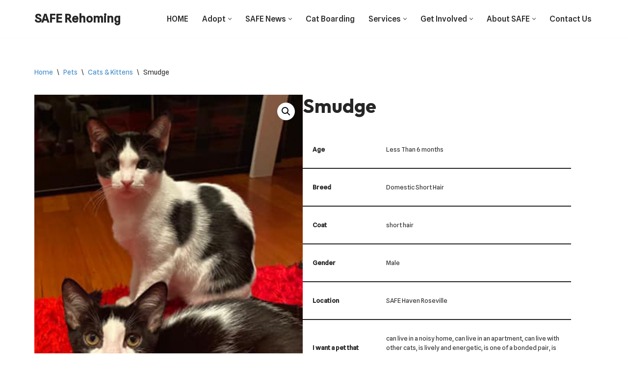

--- FILE ---
content_type: text/html; charset=UTF-8
request_url: https://www.saferehoming.com.au/adopt-a-pet/pets/cats-and-kittens/smudge/
body_size: 21401
content:
<!DOCTYPE html>
<html lang="en-AU">

<head>
	<!-- Google tag (gtag.js) -->
<script async src="https://www.googletagmanager.com/gtag/js?id=G-Q8M4V3Y2ST"></script>
<script>
  window.dataLayer = window.dataLayer || [];
  function gtag(){dataLayer.push(arguments);}
  gtag('js', new Date());

  gtag('config', 'G-Q8M4V3Y2ST');
</script>
	<meta charset="UTF-8">
	<meta name="viewport" content="width=device-width, initial-scale=1, minimum-scale=1">
	<link rel="profile" href="http://gmpg.org/xfn/11">
		<title>Smudge &#8211; SAFE Rehoming</title>
<meta name='robots' content='max-image-preview:large' />
<link rel='dns-prefetch' href='//use.fontawesome.com' />
<link rel='dns-prefetch' href='//fonts.googleapis.com' />
<link rel="alternate" type="application/rss+xml" title="SAFE Rehoming &raquo; Feed" href="https://www.saferehoming.com.au/feed/" />
<link rel="alternate" type="application/rss+xml" title="SAFE Rehoming &raquo; Comments Feed" href="https://www.saferehoming.com.au/comments/feed/" />
<link rel="alternate" title="oEmbed (JSON)" type="application/json+oembed" href="https://www.saferehoming.com.au/wp-json/oembed/1.0/embed?url=https%3A%2F%2Fwww.saferehoming.com.au%2Fadopt-a-pet%2Fpets%2Fcats-and-kittens%2Fsmudge%2F" />
<link rel="alternate" title="oEmbed (XML)" type="text/xml+oembed" href="https://www.saferehoming.com.au/wp-json/oembed/1.0/embed?url=https%3A%2F%2Fwww.saferehoming.com.au%2Fadopt-a-pet%2Fpets%2Fcats-and-kittens%2Fsmudge%2F&#038;format=xml" />
<style id='wp-img-auto-sizes-contain-inline-css'>
img:is([sizes=auto i],[sizes^="auto," i]){contain-intrinsic-size:3000px 1500px}
/*# sourceURL=wp-img-auto-sizes-contain-inline-css */
</style>
<style id='wp-emoji-styles-inline-css'>

	img.wp-smiley, img.emoji {
		display: inline !important;
		border: none !important;
		box-shadow: none !important;
		height: 1em !important;
		width: 1em !important;
		margin: 0 0.07em !important;
		vertical-align: -0.1em !important;
		background: none !important;
		padding: 0 !important;
	}
/*# sourceURL=wp-emoji-styles-inline-css */
</style>
<link rel='stylesheet' id='wp-block-library-css' href='https://www.saferehoming.com.au/wp-includes/css/dist/block-library/style.min.css?ver=6.9' media='all' />
<style id='wp-block-button-inline-css'>
.wp-block-button__link{align-content:center;box-sizing:border-box;cursor:pointer;display:inline-block;height:100%;text-align:center;word-break:break-word}.wp-block-button__link.aligncenter{text-align:center}.wp-block-button__link.alignright{text-align:right}:where(.wp-block-button__link){border-radius:9999px;box-shadow:none;padding:calc(.667em + 2px) calc(1.333em + 2px);text-decoration:none}.wp-block-button[style*=text-decoration] .wp-block-button__link{text-decoration:inherit}.wp-block-buttons>.wp-block-button.has-custom-width{max-width:none}.wp-block-buttons>.wp-block-button.has-custom-width .wp-block-button__link{width:100%}.wp-block-buttons>.wp-block-button.has-custom-font-size .wp-block-button__link{font-size:inherit}.wp-block-buttons>.wp-block-button.wp-block-button__width-25{width:calc(25% - var(--wp--style--block-gap, .5em)*.75)}.wp-block-buttons>.wp-block-button.wp-block-button__width-50{width:calc(50% - var(--wp--style--block-gap, .5em)*.5)}.wp-block-buttons>.wp-block-button.wp-block-button__width-75{width:calc(75% - var(--wp--style--block-gap, .5em)*.25)}.wp-block-buttons>.wp-block-button.wp-block-button__width-100{flex-basis:100%;width:100%}.wp-block-buttons.is-vertical>.wp-block-button.wp-block-button__width-25{width:25%}.wp-block-buttons.is-vertical>.wp-block-button.wp-block-button__width-50{width:50%}.wp-block-buttons.is-vertical>.wp-block-button.wp-block-button__width-75{width:75%}.wp-block-button.is-style-squared,.wp-block-button__link.wp-block-button.is-style-squared{border-radius:0}.wp-block-button.no-border-radius,.wp-block-button__link.no-border-radius{border-radius:0!important}:root :where(.wp-block-button .wp-block-button__link.is-style-outline),:root :where(.wp-block-button.is-style-outline>.wp-block-button__link){border:2px solid;padding:.667em 1.333em}:root :where(.wp-block-button .wp-block-button__link.is-style-outline:not(.has-text-color)),:root :where(.wp-block-button.is-style-outline>.wp-block-button__link:not(.has-text-color)){color:currentColor}:root :where(.wp-block-button .wp-block-button__link.is-style-outline:not(.has-background)),:root :where(.wp-block-button.is-style-outline>.wp-block-button__link:not(.has-background)){background-color:initial;background-image:none}
/*# sourceURL=https://www.saferehoming.com.au/wp-includes/blocks/button/style.min.css */
</style>
<style id='wp-block-heading-inline-css'>
h1:where(.wp-block-heading).has-background,h2:where(.wp-block-heading).has-background,h3:where(.wp-block-heading).has-background,h4:where(.wp-block-heading).has-background,h5:where(.wp-block-heading).has-background,h6:where(.wp-block-heading).has-background{padding:1.25em 2.375em}h1.has-text-align-left[style*=writing-mode]:where([style*=vertical-lr]),h1.has-text-align-right[style*=writing-mode]:where([style*=vertical-rl]),h2.has-text-align-left[style*=writing-mode]:where([style*=vertical-lr]),h2.has-text-align-right[style*=writing-mode]:where([style*=vertical-rl]),h3.has-text-align-left[style*=writing-mode]:where([style*=vertical-lr]),h3.has-text-align-right[style*=writing-mode]:where([style*=vertical-rl]),h4.has-text-align-left[style*=writing-mode]:where([style*=vertical-lr]),h4.has-text-align-right[style*=writing-mode]:where([style*=vertical-rl]),h5.has-text-align-left[style*=writing-mode]:where([style*=vertical-lr]),h5.has-text-align-right[style*=writing-mode]:where([style*=vertical-rl]),h6.has-text-align-left[style*=writing-mode]:where([style*=vertical-lr]),h6.has-text-align-right[style*=writing-mode]:where([style*=vertical-rl]){rotate:180deg}
/*# sourceURL=https://www.saferehoming.com.au/wp-includes/blocks/heading/style.min.css */
</style>
<style id='wp-block-image-inline-css'>
.wp-block-image>a,.wp-block-image>figure>a{display:inline-block}.wp-block-image img{box-sizing:border-box;height:auto;max-width:100%;vertical-align:bottom}@media not (prefers-reduced-motion){.wp-block-image img.hide{visibility:hidden}.wp-block-image img.show{animation:show-content-image .4s}}.wp-block-image[style*=border-radius] img,.wp-block-image[style*=border-radius]>a{border-radius:inherit}.wp-block-image.has-custom-border img{box-sizing:border-box}.wp-block-image.aligncenter{text-align:center}.wp-block-image.alignfull>a,.wp-block-image.alignwide>a{width:100%}.wp-block-image.alignfull img,.wp-block-image.alignwide img{height:auto;width:100%}.wp-block-image .aligncenter,.wp-block-image .alignleft,.wp-block-image .alignright,.wp-block-image.aligncenter,.wp-block-image.alignleft,.wp-block-image.alignright{display:table}.wp-block-image .aligncenter>figcaption,.wp-block-image .alignleft>figcaption,.wp-block-image .alignright>figcaption,.wp-block-image.aligncenter>figcaption,.wp-block-image.alignleft>figcaption,.wp-block-image.alignright>figcaption{caption-side:bottom;display:table-caption}.wp-block-image .alignleft{float:left;margin:.5em 1em .5em 0}.wp-block-image .alignright{float:right;margin:.5em 0 .5em 1em}.wp-block-image .aligncenter{margin-left:auto;margin-right:auto}.wp-block-image :where(figcaption){margin-bottom:1em;margin-top:.5em}.wp-block-image.is-style-circle-mask img{border-radius:9999px}@supports ((-webkit-mask-image:none) or (mask-image:none)) or (-webkit-mask-image:none){.wp-block-image.is-style-circle-mask img{border-radius:0;-webkit-mask-image:url('data:image/svg+xml;utf8,<svg viewBox="0 0 100 100" xmlns="http://www.w3.org/2000/svg"><circle cx="50" cy="50" r="50"/></svg>');mask-image:url('data:image/svg+xml;utf8,<svg viewBox="0 0 100 100" xmlns="http://www.w3.org/2000/svg"><circle cx="50" cy="50" r="50"/></svg>');mask-mode:alpha;-webkit-mask-position:center;mask-position:center;-webkit-mask-repeat:no-repeat;mask-repeat:no-repeat;-webkit-mask-size:contain;mask-size:contain}}:root :where(.wp-block-image.is-style-rounded img,.wp-block-image .is-style-rounded img){border-radius:9999px}.wp-block-image figure{margin:0}.wp-lightbox-container{display:flex;flex-direction:column;position:relative}.wp-lightbox-container img{cursor:zoom-in}.wp-lightbox-container img:hover+button{opacity:1}.wp-lightbox-container button{align-items:center;backdrop-filter:blur(16px) saturate(180%);background-color:#5a5a5a40;border:none;border-radius:4px;cursor:zoom-in;display:flex;height:20px;justify-content:center;opacity:0;padding:0;position:absolute;right:16px;text-align:center;top:16px;width:20px;z-index:100}@media not (prefers-reduced-motion){.wp-lightbox-container button{transition:opacity .2s ease}}.wp-lightbox-container button:focus-visible{outline:3px auto #5a5a5a40;outline:3px auto -webkit-focus-ring-color;outline-offset:3px}.wp-lightbox-container button:hover{cursor:pointer;opacity:1}.wp-lightbox-container button:focus{opacity:1}.wp-lightbox-container button:focus,.wp-lightbox-container button:hover,.wp-lightbox-container button:not(:hover):not(:active):not(.has-background){background-color:#5a5a5a40;border:none}.wp-lightbox-overlay{box-sizing:border-box;cursor:zoom-out;height:100vh;left:0;overflow:hidden;position:fixed;top:0;visibility:hidden;width:100%;z-index:100000}.wp-lightbox-overlay .close-button{align-items:center;cursor:pointer;display:flex;justify-content:center;min-height:40px;min-width:40px;padding:0;position:absolute;right:calc(env(safe-area-inset-right) + 16px);top:calc(env(safe-area-inset-top) + 16px);z-index:5000000}.wp-lightbox-overlay .close-button:focus,.wp-lightbox-overlay .close-button:hover,.wp-lightbox-overlay .close-button:not(:hover):not(:active):not(.has-background){background:none;border:none}.wp-lightbox-overlay .lightbox-image-container{height:var(--wp--lightbox-container-height);left:50%;overflow:hidden;position:absolute;top:50%;transform:translate(-50%,-50%);transform-origin:top left;width:var(--wp--lightbox-container-width);z-index:9999999999}.wp-lightbox-overlay .wp-block-image{align-items:center;box-sizing:border-box;display:flex;height:100%;justify-content:center;margin:0;position:relative;transform-origin:0 0;width:100%;z-index:3000000}.wp-lightbox-overlay .wp-block-image img{height:var(--wp--lightbox-image-height);min-height:var(--wp--lightbox-image-height);min-width:var(--wp--lightbox-image-width);width:var(--wp--lightbox-image-width)}.wp-lightbox-overlay .wp-block-image figcaption{display:none}.wp-lightbox-overlay button{background:none;border:none}.wp-lightbox-overlay .scrim{background-color:#fff;height:100%;opacity:.9;position:absolute;width:100%;z-index:2000000}.wp-lightbox-overlay.active{visibility:visible}@media not (prefers-reduced-motion){.wp-lightbox-overlay.active{animation:turn-on-visibility .25s both}.wp-lightbox-overlay.active img{animation:turn-on-visibility .35s both}.wp-lightbox-overlay.show-closing-animation:not(.active){animation:turn-off-visibility .35s both}.wp-lightbox-overlay.show-closing-animation:not(.active) img{animation:turn-off-visibility .25s both}.wp-lightbox-overlay.zoom.active{animation:none;opacity:1;visibility:visible}.wp-lightbox-overlay.zoom.active .lightbox-image-container{animation:lightbox-zoom-in .4s}.wp-lightbox-overlay.zoom.active .lightbox-image-container img{animation:none}.wp-lightbox-overlay.zoom.active .scrim{animation:turn-on-visibility .4s forwards}.wp-lightbox-overlay.zoom.show-closing-animation:not(.active){animation:none}.wp-lightbox-overlay.zoom.show-closing-animation:not(.active) .lightbox-image-container{animation:lightbox-zoom-out .4s}.wp-lightbox-overlay.zoom.show-closing-animation:not(.active) .lightbox-image-container img{animation:none}.wp-lightbox-overlay.zoom.show-closing-animation:not(.active) .scrim{animation:turn-off-visibility .4s forwards}}@keyframes show-content-image{0%{visibility:hidden}99%{visibility:hidden}to{visibility:visible}}@keyframes turn-on-visibility{0%{opacity:0}to{opacity:1}}@keyframes turn-off-visibility{0%{opacity:1;visibility:visible}99%{opacity:0;visibility:visible}to{opacity:0;visibility:hidden}}@keyframes lightbox-zoom-in{0%{transform:translate(calc((-100vw + var(--wp--lightbox-scrollbar-width))/2 + var(--wp--lightbox-initial-left-position)),calc(-50vh + var(--wp--lightbox-initial-top-position))) scale(var(--wp--lightbox-scale))}to{transform:translate(-50%,-50%) scale(1)}}@keyframes lightbox-zoom-out{0%{transform:translate(-50%,-50%) scale(1);visibility:visible}99%{visibility:visible}to{transform:translate(calc((-100vw + var(--wp--lightbox-scrollbar-width))/2 + var(--wp--lightbox-initial-left-position)),calc(-50vh + var(--wp--lightbox-initial-top-position))) scale(var(--wp--lightbox-scale));visibility:hidden}}
/*# sourceURL=https://www.saferehoming.com.au/wp-includes/blocks/image/style.min.css */
</style>
<style id='wp-block-list-inline-css'>
ol,ul{box-sizing:border-box}:root :where(.wp-block-list.has-background){padding:1.25em 2.375em}
/*# sourceURL=https://www.saferehoming.com.au/wp-includes/blocks/list/style.min.css */
</style>
<style id='wp-block-buttons-inline-css'>
.wp-block-buttons{box-sizing:border-box}.wp-block-buttons.is-vertical{flex-direction:column}.wp-block-buttons.is-vertical>.wp-block-button:last-child{margin-bottom:0}.wp-block-buttons>.wp-block-button{display:inline-block;margin:0}.wp-block-buttons.is-content-justification-left{justify-content:flex-start}.wp-block-buttons.is-content-justification-left.is-vertical{align-items:flex-start}.wp-block-buttons.is-content-justification-center{justify-content:center}.wp-block-buttons.is-content-justification-center.is-vertical{align-items:center}.wp-block-buttons.is-content-justification-right{justify-content:flex-end}.wp-block-buttons.is-content-justification-right.is-vertical{align-items:flex-end}.wp-block-buttons.is-content-justification-space-between{justify-content:space-between}.wp-block-buttons.aligncenter{text-align:center}.wp-block-buttons:not(.is-content-justification-space-between,.is-content-justification-right,.is-content-justification-left,.is-content-justification-center) .wp-block-button.aligncenter{margin-left:auto;margin-right:auto;width:100%}.wp-block-buttons[style*=text-decoration] .wp-block-button,.wp-block-buttons[style*=text-decoration] .wp-block-button__link{text-decoration:inherit}.wp-block-buttons.has-custom-font-size .wp-block-button__link{font-size:inherit}.wp-block-buttons .wp-block-button__link{width:100%}.wp-block-button.aligncenter{text-align:center}
/*# sourceURL=https://www.saferehoming.com.au/wp-includes/blocks/buttons/style.min.css */
</style>
<style id='wp-block-columns-inline-css'>
.wp-block-columns{box-sizing:border-box;display:flex;flex-wrap:wrap!important}@media (min-width:782px){.wp-block-columns{flex-wrap:nowrap!important}}.wp-block-columns{align-items:normal!important}.wp-block-columns.are-vertically-aligned-top{align-items:flex-start}.wp-block-columns.are-vertically-aligned-center{align-items:center}.wp-block-columns.are-vertically-aligned-bottom{align-items:flex-end}@media (max-width:781px){.wp-block-columns:not(.is-not-stacked-on-mobile)>.wp-block-column{flex-basis:100%!important}}@media (min-width:782px){.wp-block-columns:not(.is-not-stacked-on-mobile)>.wp-block-column{flex-basis:0;flex-grow:1}.wp-block-columns:not(.is-not-stacked-on-mobile)>.wp-block-column[style*=flex-basis]{flex-grow:0}}.wp-block-columns.is-not-stacked-on-mobile{flex-wrap:nowrap!important}.wp-block-columns.is-not-stacked-on-mobile>.wp-block-column{flex-basis:0;flex-grow:1}.wp-block-columns.is-not-stacked-on-mobile>.wp-block-column[style*=flex-basis]{flex-grow:0}:where(.wp-block-columns){margin-bottom:1.75em}:where(.wp-block-columns.has-background){padding:1.25em 2.375em}.wp-block-column{flex-grow:1;min-width:0;overflow-wrap:break-word;word-break:break-word}.wp-block-column.is-vertically-aligned-top{align-self:flex-start}.wp-block-column.is-vertically-aligned-center{align-self:center}.wp-block-column.is-vertically-aligned-bottom{align-self:flex-end}.wp-block-column.is-vertically-aligned-stretch{align-self:stretch}.wp-block-column.is-vertically-aligned-bottom,.wp-block-column.is-vertically-aligned-center,.wp-block-column.is-vertically-aligned-top{width:100%}
/*# sourceURL=https://www.saferehoming.com.au/wp-includes/blocks/columns/style.min.css */
</style>
<style id='wp-block-paragraph-inline-css'>
.is-small-text{font-size:.875em}.is-regular-text{font-size:1em}.is-large-text{font-size:2.25em}.is-larger-text{font-size:3em}.has-drop-cap:not(:focus):first-letter{float:left;font-size:8.4em;font-style:normal;font-weight:100;line-height:.68;margin:.05em .1em 0 0;text-transform:uppercase}body.rtl .has-drop-cap:not(:focus):first-letter{float:none;margin-left:.1em}p.has-drop-cap.has-background{overflow:hidden}:root :where(p.has-background){padding:1.25em 2.375em}:where(p.has-text-color:not(.has-link-color)) a{color:inherit}p.has-text-align-left[style*="writing-mode:vertical-lr"],p.has-text-align-right[style*="writing-mode:vertical-rl"]{rotate:180deg}
/*# sourceURL=https://www.saferehoming.com.au/wp-includes/blocks/paragraph/style.min.css */
</style>
<style id='global-styles-inline-css'>
:root{--wp--preset--aspect-ratio--square: 1;--wp--preset--aspect-ratio--4-3: 4/3;--wp--preset--aspect-ratio--3-4: 3/4;--wp--preset--aspect-ratio--3-2: 3/2;--wp--preset--aspect-ratio--2-3: 2/3;--wp--preset--aspect-ratio--16-9: 16/9;--wp--preset--aspect-ratio--9-16: 9/16;--wp--preset--color--black: #000000;--wp--preset--color--cyan-bluish-gray: #abb8c3;--wp--preset--color--white: #ffffff;--wp--preset--color--pale-pink: #f78da7;--wp--preset--color--vivid-red: #cf2e2e;--wp--preset--color--luminous-vivid-orange: #ff6900;--wp--preset--color--luminous-vivid-amber: #fcb900;--wp--preset--color--light-green-cyan: #7bdcb5;--wp--preset--color--vivid-green-cyan: #00d084;--wp--preset--color--pale-cyan-blue: #8ed1fc;--wp--preset--color--vivid-cyan-blue: #0693e3;--wp--preset--color--vivid-purple: #9b51e0;--wp--preset--color--neve-link-color: var(--nv-primary-accent);--wp--preset--color--neve-link-hover-color: var(--nv-secondary-accent);--wp--preset--color--nv-site-bg: var(--nv-site-bg);--wp--preset--color--nv-light-bg: var(--nv-light-bg);--wp--preset--color--nv-dark-bg: var(--nv-dark-bg);--wp--preset--color--neve-text-color: var(--nv-text-color);--wp--preset--color--nv-text-dark-bg: var(--nv-text-dark-bg);--wp--preset--color--nv-c-1: var(--nv-c-1);--wp--preset--color--nv-c-2: var(--nv-c-2);--wp--preset--gradient--vivid-cyan-blue-to-vivid-purple: linear-gradient(135deg,rgb(6,147,227) 0%,rgb(155,81,224) 100%);--wp--preset--gradient--light-green-cyan-to-vivid-green-cyan: linear-gradient(135deg,rgb(122,220,180) 0%,rgb(0,208,130) 100%);--wp--preset--gradient--luminous-vivid-amber-to-luminous-vivid-orange: linear-gradient(135deg,rgb(252,185,0) 0%,rgb(255,105,0) 100%);--wp--preset--gradient--luminous-vivid-orange-to-vivid-red: linear-gradient(135deg,rgb(255,105,0) 0%,rgb(207,46,46) 100%);--wp--preset--gradient--very-light-gray-to-cyan-bluish-gray: linear-gradient(135deg,rgb(238,238,238) 0%,rgb(169,184,195) 100%);--wp--preset--gradient--cool-to-warm-spectrum: linear-gradient(135deg,rgb(74,234,220) 0%,rgb(151,120,209) 20%,rgb(207,42,186) 40%,rgb(238,44,130) 60%,rgb(251,105,98) 80%,rgb(254,248,76) 100%);--wp--preset--gradient--blush-light-purple: linear-gradient(135deg,rgb(255,206,236) 0%,rgb(152,150,240) 100%);--wp--preset--gradient--blush-bordeaux: linear-gradient(135deg,rgb(254,205,165) 0%,rgb(254,45,45) 50%,rgb(107,0,62) 100%);--wp--preset--gradient--luminous-dusk: linear-gradient(135deg,rgb(255,203,112) 0%,rgb(199,81,192) 50%,rgb(65,88,208) 100%);--wp--preset--gradient--pale-ocean: linear-gradient(135deg,rgb(255,245,203) 0%,rgb(182,227,212) 50%,rgb(51,167,181) 100%);--wp--preset--gradient--electric-grass: linear-gradient(135deg,rgb(202,248,128) 0%,rgb(113,206,126) 100%);--wp--preset--gradient--midnight: linear-gradient(135deg,rgb(2,3,129) 0%,rgb(40,116,252) 100%);--wp--preset--font-size--small: 13px;--wp--preset--font-size--medium: 20px;--wp--preset--font-size--large: 36px;--wp--preset--font-size--x-large: 42px;--wp--preset--spacing--20: 0.44rem;--wp--preset--spacing--30: 0.67rem;--wp--preset--spacing--40: 1rem;--wp--preset--spacing--50: 1.5rem;--wp--preset--spacing--60: 2.25rem;--wp--preset--spacing--70: 3.38rem;--wp--preset--spacing--80: 5.06rem;--wp--preset--shadow--natural: 6px 6px 9px rgba(0, 0, 0, 0.2);--wp--preset--shadow--deep: 12px 12px 50px rgba(0, 0, 0, 0.4);--wp--preset--shadow--sharp: 6px 6px 0px rgba(0, 0, 0, 0.2);--wp--preset--shadow--outlined: 6px 6px 0px -3px rgb(255, 255, 255), 6px 6px rgb(0, 0, 0);--wp--preset--shadow--crisp: 6px 6px 0px rgb(0, 0, 0);}:where(.is-layout-flex){gap: 0.5em;}:where(.is-layout-grid){gap: 0.5em;}body .is-layout-flex{display: flex;}.is-layout-flex{flex-wrap: wrap;align-items: center;}.is-layout-flex > :is(*, div){margin: 0;}body .is-layout-grid{display: grid;}.is-layout-grid > :is(*, div){margin: 0;}:where(.wp-block-columns.is-layout-flex){gap: 2em;}:where(.wp-block-columns.is-layout-grid){gap: 2em;}:where(.wp-block-post-template.is-layout-flex){gap: 1.25em;}:where(.wp-block-post-template.is-layout-grid){gap: 1.25em;}.has-black-color{color: var(--wp--preset--color--black) !important;}.has-cyan-bluish-gray-color{color: var(--wp--preset--color--cyan-bluish-gray) !important;}.has-white-color{color: var(--wp--preset--color--white) !important;}.has-pale-pink-color{color: var(--wp--preset--color--pale-pink) !important;}.has-vivid-red-color{color: var(--wp--preset--color--vivid-red) !important;}.has-luminous-vivid-orange-color{color: var(--wp--preset--color--luminous-vivid-orange) !important;}.has-luminous-vivid-amber-color{color: var(--wp--preset--color--luminous-vivid-amber) !important;}.has-light-green-cyan-color{color: var(--wp--preset--color--light-green-cyan) !important;}.has-vivid-green-cyan-color{color: var(--wp--preset--color--vivid-green-cyan) !important;}.has-pale-cyan-blue-color{color: var(--wp--preset--color--pale-cyan-blue) !important;}.has-vivid-cyan-blue-color{color: var(--wp--preset--color--vivid-cyan-blue) !important;}.has-vivid-purple-color{color: var(--wp--preset--color--vivid-purple) !important;}.has-neve-link-color-color{color: var(--wp--preset--color--neve-link-color) !important;}.has-neve-link-hover-color-color{color: var(--wp--preset--color--neve-link-hover-color) !important;}.has-nv-site-bg-color{color: var(--wp--preset--color--nv-site-bg) !important;}.has-nv-light-bg-color{color: var(--wp--preset--color--nv-light-bg) !important;}.has-nv-dark-bg-color{color: var(--wp--preset--color--nv-dark-bg) !important;}.has-neve-text-color-color{color: var(--wp--preset--color--neve-text-color) !important;}.has-nv-text-dark-bg-color{color: var(--wp--preset--color--nv-text-dark-bg) !important;}.has-nv-c-1-color{color: var(--wp--preset--color--nv-c-1) !important;}.has-nv-c-2-color{color: var(--wp--preset--color--nv-c-2) !important;}.has-black-background-color{background-color: var(--wp--preset--color--black) !important;}.has-cyan-bluish-gray-background-color{background-color: var(--wp--preset--color--cyan-bluish-gray) !important;}.has-white-background-color{background-color: var(--wp--preset--color--white) !important;}.has-pale-pink-background-color{background-color: var(--wp--preset--color--pale-pink) !important;}.has-vivid-red-background-color{background-color: var(--wp--preset--color--vivid-red) !important;}.has-luminous-vivid-orange-background-color{background-color: var(--wp--preset--color--luminous-vivid-orange) !important;}.has-luminous-vivid-amber-background-color{background-color: var(--wp--preset--color--luminous-vivid-amber) !important;}.has-light-green-cyan-background-color{background-color: var(--wp--preset--color--light-green-cyan) !important;}.has-vivid-green-cyan-background-color{background-color: var(--wp--preset--color--vivid-green-cyan) !important;}.has-pale-cyan-blue-background-color{background-color: var(--wp--preset--color--pale-cyan-blue) !important;}.has-vivid-cyan-blue-background-color{background-color: var(--wp--preset--color--vivid-cyan-blue) !important;}.has-vivid-purple-background-color{background-color: var(--wp--preset--color--vivid-purple) !important;}.has-neve-link-color-background-color{background-color: var(--wp--preset--color--neve-link-color) !important;}.has-neve-link-hover-color-background-color{background-color: var(--wp--preset--color--neve-link-hover-color) !important;}.has-nv-site-bg-background-color{background-color: var(--wp--preset--color--nv-site-bg) !important;}.has-nv-light-bg-background-color{background-color: var(--wp--preset--color--nv-light-bg) !important;}.has-nv-dark-bg-background-color{background-color: var(--wp--preset--color--nv-dark-bg) !important;}.has-neve-text-color-background-color{background-color: var(--wp--preset--color--neve-text-color) !important;}.has-nv-text-dark-bg-background-color{background-color: var(--wp--preset--color--nv-text-dark-bg) !important;}.has-nv-c-1-background-color{background-color: var(--wp--preset--color--nv-c-1) !important;}.has-nv-c-2-background-color{background-color: var(--wp--preset--color--nv-c-2) !important;}.has-black-border-color{border-color: var(--wp--preset--color--black) !important;}.has-cyan-bluish-gray-border-color{border-color: var(--wp--preset--color--cyan-bluish-gray) !important;}.has-white-border-color{border-color: var(--wp--preset--color--white) !important;}.has-pale-pink-border-color{border-color: var(--wp--preset--color--pale-pink) !important;}.has-vivid-red-border-color{border-color: var(--wp--preset--color--vivid-red) !important;}.has-luminous-vivid-orange-border-color{border-color: var(--wp--preset--color--luminous-vivid-orange) !important;}.has-luminous-vivid-amber-border-color{border-color: var(--wp--preset--color--luminous-vivid-amber) !important;}.has-light-green-cyan-border-color{border-color: var(--wp--preset--color--light-green-cyan) !important;}.has-vivid-green-cyan-border-color{border-color: var(--wp--preset--color--vivid-green-cyan) !important;}.has-pale-cyan-blue-border-color{border-color: var(--wp--preset--color--pale-cyan-blue) !important;}.has-vivid-cyan-blue-border-color{border-color: var(--wp--preset--color--vivid-cyan-blue) !important;}.has-vivid-purple-border-color{border-color: var(--wp--preset--color--vivid-purple) !important;}.has-neve-link-color-border-color{border-color: var(--wp--preset--color--neve-link-color) !important;}.has-neve-link-hover-color-border-color{border-color: var(--wp--preset--color--neve-link-hover-color) !important;}.has-nv-site-bg-border-color{border-color: var(--wp--preset--color--nv-site-bg) !important;}.has-nv-light-bg-border-color{border-color: var(--wp--preset--color--nv-light-bg) !important;}.has-nv-dark-bg-border-color{border-color: var(--wp--preset--color--nv-dark-bg) !important;}.has-neve-text-color-border-color{border-color: var(--wp--preset--color--neve-text-color) !important;}.has-nv-text-dark-bg-border-color{border-color: var(--wp--preset--color--nv-text-dark-bg) !important;}.has-nv-c-1-border-color{border-color: var(--wp--preset--color--nv-c-1) !important;}.has-nv-c-2-border-color{border-color: var(--wp--preset--color--nv-c-2) !important;}.has-vivid-cyan-blue-to-vivid-purple-gradient-background{background: var(--wp--preset--gradient--vivid-cyan-blue-to-vivid-purple) !important;}.has-light-green-cyan-to-vivid-green-cyan-gradient-background{background: var(--wp--preset--gradient--light-green-cyan-to-vivid-green-cyan) !important;}.has-luminous-vivid-amber-to-luminous-vivid-orange-gradient-background{background: var(--wp--preset--gradient--luminous-vivid-amber-to-luminous-vivid-orange) !important;}.has-luminous-vivid-orange-to-vivid-red-gradient-background{background: var(--wp--preset--gradient--luminous-vivid-orange-to-vivid-red) !important;}.has-very-light-gray-to-cyan-bluish-gray-gradient-background{background: var(--wp--preset--gradient--very-light-gray-to-cyan-bluish-gray) !important;}.has-cool-to-warm-spectrum-gradient-background{background: var(--wp--preset--gradient--cool-to-warm-spectrum) !important;}.has-blush-light-purple-gradient-background{background: var(--wp--preset--gradient--blush-light-purple) !important;}.has-blush-bordeaux-gradient-background{background: var(--wp--preset--gradient--blush-bordeaux) !important;}.has-luminous-dusk-gradient-background{background: var(--wp--preset--gradient--luminous-dusk) !important;}.has-pale-ocean-gradient-background{background: var(--wp--preset--gradient--pale-ocean) !important;}.has-electric-grass-gradient-background{background: var(--wp--preset--gradient--electric-grass) !important;}.has-midnight-gradient-background{background: var(--wp--preset--gradient--midnight) !important;}.has-small-font-size{font-size: var(--wp--preset--font-size--small) !important;}.has-medium-font-size{font-size: var(--wp--preset--font-size--medium) !important;}.has-large-font-size{font-size: var(--wp--preset--font-size--large) !important;}.has-x-large-font-size{font-size: var(--wp--preset--font-size--x-large) !important;}
:where(.wp-block-columns.is-layout-flex){gap: 2em;}:where(.wp-block-columns.is-layout-grid){gap: 2em;}
/*# sourceURL=global-styles-inline-css */
</style>
<style id='core-block-supports-inline-css'>
.wp-container-core-columns-is-layout-9d6595d7{flex-wrap:nowrap;}.wp-container-core-buttons-is-layout-6b4e3324{align-items:flex-end;}
/*# sourceURL=core-block-supports-inline-css */
</style>

<style id='classic-theme-styles-inline-css'>
/*! This file is auto-generated */
.wp-block-button__link{color:#fff;background-color:#32373c;border-radius:9999px;box-shadow:none;text-decoration:none;padding:calc(.667em + 2px) calc(1.333em + 2px);font-size:1.125em}.wp-block-file__button{background:#32373c;color:#fff;text-decoration:none}
/*# sourceURL=/wp-includes/css/classic-themes.min.css */
</style>
<style id='font-awesome-svg-styles-default-inline-css'>
.svg-inline--fa {
  display: inline-block;
  height: 1em;
  overflow: visible;
  vertical-align: -.125em;
}
/*# sourceURL=font-awesome-svg-styles-default-inline-css */
</style>
<link rel='stylesheet' id='font-awesome-svg-styles-css' href='https://www.saferehoming.com.au/wp-content/uploads/font-awesome/v6.4.2/css/svg-with-js.css' media='all' />
<style id='font-awesome-svg-styles-inline-css'>
   .wp-block-font-awesome-icon svg::before,
   .wp-rich-text-font-awesome-icon svg::before {content: unset;}
/*# sourceURL=font-awesome-svg-styles-inline-css */
</style>
<link rel='stylesheet' id='photoswipe-css' href='https://www.saferehoming.com.au/wp-content/plugins/woocommerce/assets/css/photoswipe/photoswipe.min.css?ver=10.4.3' media='all' />
<link rel='stylesheet' id='photoswipe-default-skin-css' href='https://www.saferehoming.com.au/wp-content/plugins/woocommerce/assets/css/photoswipe/default-skin/default-skin.min.css?ver=10.4.3' media='all' />
<link rel='stylesheet' id='woocommerce-layout-css' href='https://www.saferehoming.com.au/wp-content/plugins/woocommerce/assets/css/woocommerce-layout.css?ver=10.4.3' media='all' />
<link rel='stylesheet' id='woocommerce-smallscreen-css' href='https://www.saferehoming.com.au/wp-content/plugins/woocommerce/assets/css/woocommerce-smallscreen.css?ver=10.4.3' media='only screen and (max-width: 768px)' />
<link rel='stylesheet' id='woocommerce-general-css' href='https://www.saferehoming.com.au/wp-content/plugins/woocommerce/assets/css/woocommerce.css?ver=10.4.3' media='all' />
<style id='woocommerce-inline-inline-css'>
.woocommerce form .form-row .required { visibility: visible; }
/*# sourceURL=woocommerce-inline-inline-css */
</style>
<link rel='stylesheet' id='neve-woocommerce-css' href='https://www.saferehoming.com.au/wp-content/themes/neve/assets/css/woocommerce.min.css?ver=4.2.2' media='all' />
<link rel='stylesheet' id='neve-style-css' href='https://www.saferehoming.com.au/wp-content/themes/neve/style-main-new.min.css?ver=4.2.2' media='all' />
<style id='neve-style-inline-css'>
.is-menu-sidebar .header-menu-sidebar { visibility: visible; }.is-menu-sidebar.menu_sidebar_slide_left .header-menu-sidebar { transform: translate3d(0, 0, 0); left: 0; }.is-menu-sidebar.menu_sidebar_slide_right .header-menu-sidebar { transform: translate3d(0, 0, 0); right: 0; }.is-menu-sidebar.menu_sidebar_pull_right .header-menu-sidebar, .is-menu-sidebar.menu_sidebar_pull_left .header-menu-sidebar { transform: translateX(0); }.is-menu-sidebar.menu_sidebar_dropdown .header-menu-sidebar { height: auto; }.is-menu-sidebar.menu_sidebar_dropdown .header-menu-sidebar-inner { max-height: 400px; padding: 20px 0; }.is-menu-sidebar.menu_sidebar_full_canvas .header-menu-sidebar { opacity: 1; }.header-menu-sidebar .menu-item-nav-search:not(.floating) { pointer-events: none; }.header-menu-sidebar .menu-item-nav-search .is-menu-sidebar { pointer-events: unset; }
.nv-meta-list li.meta:not(:last-child):after { content:"/" }.nv-meta-list .no-mobile{
			display:none;
		}.nv-meta-list li.last::after{
			content: ""!important;
		}@media (min-width: 769px) {
			.nv-meta-list .no-mobile {
				display: inline-block;
			}
			.nv-meta-list li.last:not(:last-child)::after {
		 		content: "/" !important;
			}
		}
.nav-ul li .caret svg, .nav-ul li .caret img{width:var(--smiconsize, 0.5em);height:var(--smiconsize, 0.5em);}.nav-ul .sub-menu li {border-style: var(--itembstyle);}
 :root{ --container: 748px;--postwidth:100%; --primarybtnbg: var(--nv-c-1); --primarybtnhoverbg: var(--nv-primary-accent); --primarybtncolor: #fff; --secondarybtncolor: var(--nv-c-1); --primarybtnhovercolor: #fff; --secondarybtnhovercolor: var(--nv-c-1);--primarybtnborderradius:3px;--secondarybtnborderradius:3px;--secondarybtnborderwidth:3px;--btnpadding:13px 15px;--primarybtnpadding:13px 15px;--secondarybtnpadding:calc(13px - 3px) calc(15px - 3px); --bodyfontfamily: "Spline Sans"; --bodyfontsize: 15px; --bodylineheight: 1.6; --bodyletterspacing: 0px; --bodyfontweight: 400; --headingsfontfamily: Outfit; --h1fontsize: 36px; --h1fontweight: 700; --h1lineheight: 1.2; --h1letterspacing: 0px; --h1texttransform: none; --h2fontsize: 28px; --h2fontweight: 700; --h2lineheight: 1.3; --h2letterspacing: 0px; --h2texttransform: none; --h3fontsize: 24px; --h3fontweight: 700; --h3lineheight: 1.4; --h3letterspacing: 0px; --h3texttransform: none; --h4fontsize: 20px; --h4fontweight: 700; --h4lineheight: 1.6; --h4letterspacing: 0px; --h4texttransform: none; --h5fontsize: 16px; --h5fontweight: 700; --h5lineheight: 1.6; --h5letterspacing: 0px; --h5texttransform: none; --h6fontsize: 14px; --h6fontweight: 700; --h6lineheight: 1.6; --h6letterspacing: 0px; --h6texttransform: none;--formfieldborderwidth:2px;--formfieldborderradius:3px; --formfieldbgcolor: var(--nv-site-bg); --formfieldbordercolor: #dddddd; --formfieldcolor: var(--nv-text-color);--formfieldpadding:10px 12px; } .nv-index-posts{ --borderradius:0px; } .single-post-container .alignfull > [class*="__inner-container"], .single-post-container .alignwide > [class*="__inner-container"]{ max-width:718px } .single-product .alignfull > [class*="__inner-container"], .single-product .alignwide > [class*="__inner-container"]{ max-width:718px } .nv-meta-list{ --avatarsize: 20px; } .single .nv-meta-list{ --avatarsize: 20px; } .nv-is-boxed.nv-comments-wrap{ --padding:20px; } .nv-is-boxed.comment-respond{ --padding:20px; } .single:not(.single-product), .page{ --c-vspace:0 0 0 0;; } .scroll-to-top{ --color: var(--nv-text-dark-bg);--padding:8px 10px; --borderradius: 3px; --bgcolor: var(--nv-primary-accent); --hovercolor: var(--nv-text-dark-bg); --hoverbgcolor: var(--nv-primary-accent);--size:16px; } .global-styled{ --bgcolor: var(--nv-site-bg); } .header-top{ --rowbcolor: var(--nv-light-bg); --color: var(--nv-text-color); --bgcolor: var(--nv-site-bg); } .header-main{ --rowbcolor: var(--nv-light-bg); --color: var(--nv-text-color); --bgcolor: var(--nv-site-bg); } .header-bottom{ --rowbcolor: var(--nv-light-bg); --color: var(--nv-text-color); --bgcolor: var(--nv-site-bg); } .header-menu-sidebar-bg{ --justify: flex-start; --textalign: left;--flexg: 1;--wrapdropdownwidth: auto; --color: var(--nv-text-color); --bgcolor: var(--nv-site-bg); } .header-menu-sidebar{ width: 360px; } .builder-item--logo{ --maxwidth: 120px; --fs: 24px;--padding:10px 0;--margin:0; --textalign: left;--justify: flex-start; } .builder-item--nav-icon,.header-menu-sidebar .close-sidebar-panel .navbar-toggle{ --borderradius:0; } .builder-item--nav-icon{ --label-margin:0 5px 0 0;;--padding:10px 15px;--margin:0; } .builder-item--primary-menu{ --hovercolor: var(--nv-secondary-accent); --hovertextcolor: var(--nv-text-color); --activecolor: var(--nv-primary-accent); --spacing: 20px; --height: 25px; --smiconsize: 7px;--padding:0;--margin:0; --fontsize: 1em; --lineheight: 1.6; --letterspacing: 0px; --fontweight: 500; --texttransform: none; --iconsize: 1em; } .builder-item--primary-menu .sub-menu{ --bstyle: none; --itembstyle: none; } .hfg-is-group.has-primary-menu .inherit-ff{ --inheritedfw: 500; } .footer-top-inner .row{ grid-template-columns:1fr; --valign: flex-start; } .footer-top{ --rowbcolor: var(--nv-light-bg); --color: var(--nv-text-color); --bgcolor: var(--nv-light-bg); } .footer-main-inner .row{ grid-template-columns:1fr 1fr; --valign: flex-start; } .footer-main{ --rowbcolor: var(--nv-light-bg); --color: var(--nv-text-color); --bgcolor: var(--nv-c-1); } .footer-bottom-inner .row{ grid-template-columns:1fr; --valign: flex-start; } .footer-bottom{ --rowbcolor: var(--nv-light-bg); --color: var(--nv-text-dark-bg); --bgcolor: var(--nv-dark-bg); } .builder-item--footer-one-widgets{ --padding:20px 0 0 0;;--margin:0; --textalign: left;--justify: flex-start; } .builder-item--footer-two-widgets{ --padding:20px 0 0 0;;--margin:0; --textalign: left;--justify: flex-start; } .builder-item--footer-three-widgets{ --padding:0;--margin:0; --textalign: left;--justify: flex-start; } .builder-item--footer-four-widgets{ --padding:20px 0 0 0;;--margin:0; --textalign: center;--justify: center; } .page_header-top{ --rowbcolor: var(--nv-light-bg); --color: var(--nv-text-color); --bgcolor: var(--nv-site-bg); } .page_header-bottom{ --rowbcolor: var(--nv-light-bg); --color: var(--nv-text-color); --bgcolor: var(--nv-site-bg); } @media(min-width: 576px){ :root{ --container: 992px;--postwidth:50%;--btnpadding:13px 15px;--primarybtnpadding:13px 15px;--secondarybtnpadding:calc(13px - 3px) calc(15px - 3px); --bodyfontsize: 16px; --bodylineheight: 1.6; --bodyletterspacing: 0px; --h1fontsize: 38px; --h1lineheight: 1.2; --h1letterspacing: 0px; --h2fontsize: 30px; --h2lineheight: 1.2; --h2letterspacing: 0px; --h3fontsize: 26px; --h3lineheight: 1.4; --h3letterspacing: 0px; --h4fontsize: 22px; --h4lineheight: 1.5; --h4letterspacing: 0px; --h5fontsize: 18px; --h5lineheight: 1.6; --h5letterspacing: 0px; --h6fontsize: 14px; --h6lineheight: 1.6; --h6letterspacing: 0px; } .single-post-container .alignfull > [class*="__inner-container"], .single-post-container .alignwide > [class*="__inner-container"]{ max-width:962px } .single-product .alignfull > [class*="__inner-container"], .single-product .alignwide > [class*="__inner-container"]{ max-width:962px } .nv-meta-list{ --avatarsize: 20px; } .single .nv-meta-list{ --avatarsize: 20px; } .nv-is-boxed.nv-comments-wrap{ --padding:30px; } .nv-is-boxed.comment-respond{ --padding:30px; } .single:not(.single-product), .page{ --c-vspace:0 0 0 0;; } .scroll-to-top{ --padding:8px 10px;--size:16px; } .header-menu-sidebar-bg{ --justify: flex-start; --textalign: left;--flexg: 1;--wrapdropdownwidth: auto; } .header-menu-sidebar{ width: 360px; } .builder-item--logo{ --maxwidth: 120px; --fs: 24px;--padding:10px 0;--margin:0; --textalign: left;--justify: flex-start; } .builder-item--nav-icon{ --label-margin:0 5px 0 0;;--padding:10px 15px;--margin:0; } .builder-item--primary-menu{ --spacing: 20px; --height: 25px; --smiconsize: 7px;--padding:0;--margin:0; --fontsize: 1em; --lineheight: 1.6; --letterspacing: 0px; --iconsize: 1em; } .builder-item--footer-one-widgets{ --padding:20px 0 0 0;;--margin:0; --textalign: left;--justify: flex-start; } .builder-item--footer-two-widgets{ --padding:20px 0 0 0;;--margin:0; --textalign: left;--justify: flex-start; } .builder-item--footer-three-widgets{ --padding:0;--margin:0; --textalign: left;--justify: flex-start; } .builder-item--footer-four-widgets{ --padding:10px 0;--margin:0; --textalign: left;--justify: flex-start; } }@media(min-width: 960px){ :root{ --container: 1170px;--postwidth:33.333333333333%;--btnpadding:13px 15px;--primarybtnpadding:13px 15px;--secondarybtnpadding:calc(13px - 3px) calc(15px - 3px); --bodyfontsize: 16px; --bodylineheight: 1.7; --bodyletterspacing: 0px; --h1fontsize: 40px; --h1lineheight: 1.1; --h1letterspacing: 0px; --h2fontsize: 32px; --h2lineheight: 1.2; --h2letterspacing: 0px; --h3fontsize: 28px; --h3lineheight: 1.4; --h3letterspacing: 0px; --h4fontsize: 24px; --h4lineheight: 1.5; --h4letterspacing: 0px; --h5fontsize: 20px; --h5lineheight: 1.6; --h5letterspacing: 0px; --h6fontsize: 16px; --h6lineheight: 1.6; --h6letterspacing: 0px; } body:not(.single):not(.archive):not(.blog):not(.search):not(.error404) .neve-main > .container .col, body.post-type-archive-course .neve-main > .container .col, body.post-type-archive-llms_membership .neve-main > .container .col{ max-width: 100%; } body:not(.single):not(.archive):not(.blog):not(.search):not(.error404) .nv-sidebar-wrap, body.post-type-archive-course .nv-sidebar-wrap, body.post-type-archive-llms_membership .nv-sidebar-wrap{ max-width: 0%; } .neve-main > .archive-container .nv-index-posts.col{ max-width: 100%; } .neve-main > .archive-container .nv-sidebar-wrap{ max-width: 0%; } .neve-main > .single-post-container .nv-single-post-wrap.col{ max-width: 70%; } .single-post-container .alignfull > [class*="__inner-container"], .single-post-container .alignwide > [class*="__inner-container"]{ max-width:789px } .container-fluid.single-post-container .alignfull > [class*="__inner-container"], .container-fluid.single-post-container .alignwide > [class*="__inner-container"]{ max-width:calc(70% + 15px) } .neve-main > .single-post-container .nv-sidebar-wrap{ max-width: 30%; } .archive.woocommerce .neve-main > .shop-container .nv-shop.col{ max-width: 70%; } .archive.woocommerce .neve-main > .shop-container .nv-sidebar-wrap{ max-width: 30%; } .single-product .neve-main > .shop-container .nv-shop.col{ max-width: 100%; } .single-product .alignfull > [class*="__inner-container"], .single-product .alignwide > [class*="__inner-container"]{ max-width:1140px } .single-product .container-fluid .alignfull > [class*="__inner-container"], .single-product .alignwide > [class*="__inner-container"]{ max-width:calc(100% + 15px) } .single-product .neve-main > .shop-container .nv-sidebar-wrap{ max-width: 0%; } .nv-meta-list{ --avatarsize: 20px; } .single .nv-meta-list{ --avatarsize: 20px; } .nv-is-boxed.nv-comments-wrap{ --padding:40px; } .nv-is-boxed.comment-respond{ --padding:40px; } .single:not(.single-product), .page{ --c-vspace:0 0 0 0;; } .scroll-to-top{ --padding:8px 10px;--size:16px; } .header-menu-sidebar-bg{ --justify: flex-start; --textalign: left;--flexg: 1;--wrapdropdownwidth: auto; } .header-menu-sidebar{ width: 360px; } .builder-item--logo{ --maxwidth: 120px; --fs: 24px;--padding:10px 0;--margin:0; --textalign: left;--justify: flex-start; } .builder-item--nav-icon{ --label-margin:0 5px 0 0;;--padding:10px 15px;--margin:0; } .builder-item--primary-menu{ --spacing: 20px; --height: 25px; --smiconsize: 7px;--padding:0;--margin:0; --fontsize: 1em; --lineheight: 1.6; --letterspacing: 0px; --iconsize: 1em; } .builder-item--footer-one-widgets{ --padding:30px 0 10px 0;;--margin:0; --textalign: left;--justify: flex-start; } .builder-item--footer-two-widgets{ --padding:20px 0;--margin:0; --textalign: left;--justify: flex-start; } .builder-item--footer-three-widgets{ --padding:20px 0;--margin:0; --textalign: left;--justify: flex-start; } .builder-item--footer-four-widgets{ --padding:0;--margin:0; --textalign: left;--justify: flex-start; } }.scroll-to-top {right: 20px; border: none; position: fixed; bottom: 30px; display: none; opacity: 0; visibility: hidden; transition: opacity 0.3s ease-in-out, visibility 0.3s ease-in-out; align-items: center; justify-content: center; z-index: 999; } @supports (-webkit-overflow-scrolling: touch) { .scroll-to-top { bottom: 74px; } } .scroll-to-top.image { background-position: center; } .scroll-to-top .scroll-to-top-image { width: 100%; height: 100%; } .scroll-to-top .scroll-to-top-label { margin: 0; padding: 5px; } .scroll-to-top:hover { text-decoration: none; } .scroll-to-top.scroll-to-top-left {left: 20px; right: unset;} .scroll-to-top.scroll-show-mobile { display: flex; } @media (min-width: 960px) { .scroll-to-top { display: flex; } }.scroll-to-top { color: var(--color); padding: var(--padding); border-radius: var(--borderradius); background: var(--bgcolor); } .scroll-to-top:hover, .scroll-to-top:focus { color: var(--hovercolor); background: var(--hoverbgcolor); } .scroll-to-top-icon, .scroll-to-top.image .scroll-to-top-image { width: var(--size); height: var(--size); } .scroll-to-top-image { background-image: var(--bgimage); background-size: cover; }.scroll-to-top {right: 20px; border: none; position: fixed; bottom: 30px; display: none; opacity: 0; visibility: hidden; transition: opacity 0.3s ease-in-out, visibility 0.3s ease-in-out; align-items: center; justify-content: center; z-index: 999; } @supports (-webkit-overflow-scrolling: touch) { .scroll-to-top { bottom: 74px; } } .scroll-to-top.image { background-position: center; } .scroll-to-top .scroll-to-top-image { width: 100%; height: 100%; } .scroll-to-top .scroll-to-top-label { margin: 0; padding: 5px; } .scroll-to-top:hover { text-decoration: none; } .scroll-to-top.scroll-to-top-left {left: 20px; right: unset;} .scroll-to-top.scroll-show-mobile { display: flex; } @media (min-width: 960px) { .scroll-to-top { display: flex; } }.scroll-to-top { color: var(--color); padding: var(--padding); border-radius: var(--borderradius); background: var(--bgcolor); } .scroll-to-top:hover, .scroll-to-top:focus { color: var(--hovercolor); background: var(--hoverbgcolor); } .scroll-to-top-icon, .scroll-to-top.image .scroll-to-top-image { width: var(--size); height: var(--size); } .scroll-to-top-image { background-image: var(--bgimage); background-size: cover; }:root{--nv-primary-accent:#3b89c7;--nv-secondary-accent:#3b89c7;--nv-site-bg:#ffffff;--nv-light-bg:#f4f5f7;--nv-dark-bg:#121212;--nv-text-color:#272626;--nv-text-dark-bg:#ffffff;--nv-c-1:#e27fa6;--nv-c-2:#e27fa6;--nv-fallback-ff:Arial, Helvetica, sans-serif;}
/*# sourceURL=neve-style-inline-css */
</style>
<link rel='stylesheet' id='neve-blog-pro-css' href='https://www.saferehoming.com.au/wp-content/plugins/neve-pro-addon/includes/modules/blog_pro/assets/style.min.css?ver=3.1.1' media='all' />
<link rel='stylesheet' id='font-awesome-official-css' href='https://use.fontawesome.com/releases/v6.4.2/css/all.css' media='all' integrity="sha384-blOohCVdhjmtROpu8+CfTnUWham9nkX7P7OZQMst+RUnhtoY/9qemFAkIKOYxDI3" crossorigin="anonymous" />
<link rel='stylesheet' id='neve-child-style-css' href='https://www.saferehoming.com.au/wp-content/themes/neve-child-master/style.css?ver=4.2.2' media='all' />
<link rel='stylesheet' id='neve-google-font-spline-sans-css' href='//fonts.googleapis.com/css?family=Spline+Sans%3A400%2C500&#038;display=swap&#038;ver=4.2.2' media='all' />
<link rel='stylesheet' id='neve-google-font-outfit-css' href='//fonts.googleapis.com/css?family=Outfit%3A400%2C700&#038;display=swap&#038;ver=4.2.2' media='all' />
<link rel='stylesheet' id='font-awesome-official-v4shim-css' href='https://use.fontawesome.com/releases/v6.4.2/css/v4-shims.css' media='all' integrity="sha384-IqMDcR2qh8kGcGdRrxwop5R2GiUY5h8aDR/LhYxPYiXh3sAAGGDkFvFqWgFvTsTd" crossorigin="anonymous" />
<script src="https://www.saferehoming.com.au/wp-includes/js/jquery/jquery.min.js?ver=3.7.1" id="jquery-core-js"></script>
<script src="https://www.saferehoming.com.au/wp-includes/js/jquery/jquery-migrate.min.js?ver=3.4.1" id="jquery-migrate-js"></script>
<script src="https://www.saferehoming.com.au/wp-content/plugins/woocommerce/assets/js/jquery-blockui/jquery.blockUI.min.js?ver=2.7.0-wc.10.4.3" id="wc-jquery-blockui-js" defer data-wp-strategy="defer"></script>
<script id="wc-add-to-cart-js-extra">
var wc_add_to_cart_params = {"ajax_url":"/wp-admin/admin-ajax.php","wc_ajax_url":"/?wc-ajax=%%endpoint%%","i18n_view_cart":"View cart","cart_url":"https://www.saferehoming.com.au/cart/","is_cart":"","cart_redirect_after_add":"no"};
//# sourceURL=wc-add-to-cart-js-extra
</script>
<script src="https://www.saferehoming.com.au/wp-content/plugins/woocommerce/assets/js/frontend/add-to-cart.min.js?ver=10.4.3" id="wc-add-to-cart-js" defer data-wp-strategy="defer"></script>
<script src="https://www.saferehoming.com.au/wp-content/plugins/woocommerce/assets/js/zoom/jquery.zoom.min.js?ver=1.7.21-wc.10.4.3" id="wc-zoom-js" defer data-wp-strategy="defer"></script>
<script src="https://www.saferehoming.com.au/wp-content/plugins/woocommerce/assets/js/flexslider/jquery.flexslider.min.js?ver=2.7.2-wc.10.4.3" id="wc-flexslider-js" defer data-wp-strategy="defer"></script>
<script src="https://www.saferehoming.com.au/wp-content/plugins/woocommerce/assets/js/photoswipe/photoswipe.min.js?ver=4.1.1-wc.10.4.3" id="wc-photoswipe-js" defer data-wp-strategy="defer"></script>
<script src="https://www.saferehoming.com.au/wp-content/plugins/woocommerce/assets/js/photoswipe/photoswipe-ui-default.min.js?ver=4.1.1-wc.10.4.3" id="wc-photoswipe-ui-default-js" defer data-wp-strategy="defer"></script>
<script id="wc-single-product-js-extra">
var wc_single_product_params = {"i18n_required_rating_text":"Please select a rating","i18n_rating_options":["1 of 5 stars","2 of 5 stars","3 of 5 stars","4 of 5 stars","5 of 5 stars"],"i18n_product_gallery_trigger_text":"View full-screen image gallery","review_rating_required":"yes","flexslider":{"rtl":false,"animation":"slide","smoothHeight":true,"directionNav":false,"controlNav":"thumbnails","slideshow":false,"animationSpeed":500,"animationLoop":false,"allowOneSlide":false},"zoom_enabled":"1","zoom_options":[],"photoswipe_enabled":"1","photoswipe_options":{"shareEl":false,"closeOnScroll":false,"history":false,"hideAnimationDuration":0,"showAnimationDuration":0},"flexslider_enabled":"1"};
//# sourceURL=wc-single-product-js-extra
</script>
<script src="https://www.saferehoming.com.au/wp-content/plugins/woocommerce/assets/js/frontend/single-product.min.js?ver=10.4.3" id="wc-single-product-js" defer data-wp-strategy="defer"></script>
<script src="https://www.saferehoming.com.au/wp-content/plugins/woocommerce/assets/js/js-cookie/js.cookie.min.js?ver=2.1.4-wc.10.4.3" id="wc-js-cookie-js" defer data-wp-strategy="defer"></script>
<script id="woocommerce-js-extra">
var woocommerce_params = {"ajax_url":"/wp-admin/admin-ajax.php","wc_ajax_url":"/?wc-ajax=%%endpoint%%","i18n_password_show":"Show password","i18n_password_hide":"Hide password"};
//# sourceURL=woocommerce-js-extra
</script>
<script src="https://www.saferehoming.com.au/wp-content/plugins/woocommerce/assets/js/frontend/woocommerce.min.js?ver=10.4.3" id="woocommerce-js" defer data-wp-strategy="defer"></script>
<link rel="https://api.w.org/" href="https://www.saferehoming.com.au/wp-json/" /><link rel="alternate" title="JSON" type="application/json" href="https://www.saferehoming.com.au/wp-json/wp/v2/product/10614" /><link rel="EditURI" type="application/rsd+xml" title="RSD" href="https://www.saferehoming.com.au/xmlrpc.php?rsd" />
<meta name="generator" content="WordPress 6.9" />
<meta name="generator" content="WooCommerce 10.4.3" />
<link rel="canonical" href="https://www.saferehoming.com.au/adopt-a-pet/pets/cats-and-kittens/smudge/" />
<link rel='shortlink' href='https://www.saferehoming.com.au/?p=10614' />
    
    <style>
  
    /* CSS hide submit button on page load */
    #wpforms-form-18068 .wpforms-submit-container .wpforms-submit {
            visibility:hidden;
        }
    
    #wpforms-form-18068 .wpforms-submit-container .wpforms-submit.show-submit {
            visibility:visible;
        }
    
    </style>
    
	<noscript><style>.woocommerce-product-gallery{ opacity: 1 !important; }</style></noscript>
	<link rel="icon" href="https://www.saferehoming.com.au/wp-content/uploads/2025/01/safe-rehoming-logo-white-300x287-1-100x100.png" sizes="32x32" />
<link rel="icon" href="https://www.saferehoming.com.au/wp-content/uploads/2025/01/safe-rehoming-logo-white-300x287-1.png" sizes="192x192" />
<link rel="apple-touch-icon" href="https://www.saferehoming.com.au/wp-content/uploads/2025/01/safe-rehoming-logo-white-300x287-1.png" />
<meta name="msapplication-TileImage" content="https://www.saferehoming.com.au/wp-content/uploads/2025/01/safe-rehoming-logo-white-300x287-1.png" />
		<style id="wp-custom-css">
			#block-17 .wp-block-columns {margin-bottom:0;}
.sub-menu .neve-mm-description {display:none;}
.wp-block-cover a {text-decoration:none;}
#cb-row--footer-main .is-style-secondary .wp-block-button__link:hover {border-color:#fff;}
#site-footer .wp-block-columns.has-background {padding:0;}
#site-footer .wp-block-columns.has-background a {color:#fff;}
#site-footer .fa-li {left:-2.5em;}
.sponsor-logos {margin-bottom:0;}
.sponsor-logos img {width:auto;max-height:60px;filter:grayscale(100%);margin:0 auto;transition:0.33s all;}
.sponsor-logos img:hover {filter:grayscale(0);}

ul.wc-tabs {display:none;}
.nv-woo-filters {display:none;}

.tax-product_cat .nv-post-cover .wp-block-heading {justify-content:left;}

.product_meta .posted_in, .product_meta .tagged_as {display:none;}

div.wpforms-container-full button[type=submit] {margin:1em 0 2em}
label[for=wpforms-17639-field_8] {opacity:0;}
.wpforms-field-payment-total .wpforms-field-label {font-weight:bold;}		</style>
		
	<link rel='stylesheet' id='wc-blocks-style-css' href='https://www.saferehoming.com.au/wp-content/plugins/woocommerce/assets/client/blocks/wc-blocks.css?ver=wc-10.4.3' media='all' />
<link rel='stylesheet' id='neve-mega-menu-css' href='https://www.saferehoming.com.au/wp-content/themes/neve/assets/css/mega-menu.min.css?ver=4.2.2' media='all' />
</head>

<body  class="wp-singular product-template-default single single-product postid-10614 wp-theme-neve wp-child-theme-neve-child-master theme-neve woocommerce woocommerce-page woocommerce-no-js  nv-blog-grid nv-sidebar-full-width menu_sidebar_slide_left" id="neve_body"  >
<div class="wrapper">
	
	<header class="header"  >
		<a class="neve-skip-link show-on-focus" href="#content" >
			Skip to content		</a>
		<div id="header-grid"  class="hfg_header site-header">
	<div class="header--row header-top hide-on-mobile hide-on-tablet layout-full-contained header--row"
	data-row-id="top" data-show-on="desktop">

	<div
		class="header--row-inner header-top-inner">
		<div class="container">
			<div
				class="row row--wrapper"
				data-section="hfg_header_layout_top" >
				<div class="hfg-slot left"><div class="builder-item desktop-left"><div class="item--inner builder-item--logo"
		data-section="title_tagline"
		data-item-id="logo">
	
<div class="site-logo">
	<a class="brand" href="https://www.saferehoming.com.au/" aria-label="SAFE Rehoming" rel="home"><div class="nv-title-tagline-wrap"><p class="site-title">SAFE Rehoming</p></div></a></div>
	</div>

</div></div><div class="hfg-slot right"><div class="builder-item has-nav"><div class="item--inner builder-item--primary-menu has_menu"
		data-section="header_menu_primary"
		data-item-id="primary-menu">
	<div class="nv-nav-wrap">
	<div role="navigation" class="nav-menu-primary submenu-style-plain"
			aria-label="Primary Menu">

		<ul id="nv-primary-navigation-top" class="primary-menu-ul nav-ul menu-desktop"><li id="menu-item-3788" class="menu-item menu-item-type-post_type menu-item-object-page menu-item-home menu-item-3788"><div class="wrap"><a href="https://www.saferehoming.com.au/">HOME</a></div></li>
<li id="menu-item-14640" class="menu-item menu-item-type-post_type menu-item-object-page menu-item-has-children menu-item-14640"><div class="wrap"><a href="https://www.saferehoming.com.au/adopt-a-pet/"><span class="menu-item-title-wrap dd-title">Adopt</span></a><div role="button" aria-pressed="false" aria-label="Open Submenu" tabindex="0" class="caret-wrap caret 2" style="margin-left:5px;"><span class="caret"><svg class="sub-menu-icon" aria-hidden="true" role="img" xmlns="http://www.w3.org/2000/svg" width="15" height="15" viewBox="0 0 15 15" style="transform:rotate(180deg)"><rect width="15" height="15" fill="none"/><path fill="currentColor" d="M14,12a1,1,0,0,1-.73-.32L7.5,5.47,1.76,11.65a1,1,0,0,1-1.4,0A1,1,0,0,1,.3,10.3l6.47-7a1,1,0,0,1,1.46,0l6.47,7a1,1,0,0,1-.06,1.4A1,1,0,0,1,14,12Z"/></svg></span></div></div>
<ul class="sub-menu">
	<li id="menu-item-3785" class="menu-item menu-item-type-taxonomy menu-item-object-product_cat current-product-ancestor current-menu-parent current-product-parent menu-item-3785"><div class="wrap"><a href="https://www.saferehoming.com.au/adopt/pets/cats-and-kittens/">Cats &amp; Kittens</a></div></li>
	<li id="menu-item-3786" class="menu-item menu-item-type-taxonomy menu-item-object-product_cat menu-item-3786"><div class="wrap"><a href="https://www.saferehoming.com.au/adopt/pets/dogs-and-puppies/">Dogs &amp; Puppies</a></div></li>
	<li id="menu-item-3787" class="menu-item menu-item-type-taxonomy menu-item-object-product_cat menu-item-3787"><div class="wrap"><a href="https://www.saferehoming.com.au/adopt/pets/other-pets/">Other Pets</a></div></li>
</ul>
</li>
<li id="menu-item-10646" class="menu-item menu-item-type-taxonomy menu-item-object-category menu-item-has-children menu-item-10646"><div class="wrap"><a href="https://www.saferehoming.com.au/category/stories/"><span class="menu-item-title-wrap dd-title">SAFE News</span></a><div role="button" aria-pressed="false" aria-label="Open Submenu" tabindex="0" class="caret-wrap caret 6" style="margin-left:5px;"><span class="caret"><svg class="sub-menu-icon" aria-hidden="true" role="img" xmlns="http://www.w3.org/2000/svg" width="15" height="15" viewBox="0 0 15 15" style="transform:rotate(180deg)"><rect width="15" height="15" fill="none"/><path fill="currentColor" d="M14,12a1,1,0,0,1-.73-.32L7.5,5.47,1.76,11.65a1,1,0,0,1-1.4,0A1,1,0,0,1,.3,10.3l6.47-7a1,1,0,0,1,1.46,0l6.47,7a1,1,0,0,1-.06,1.4A1,1,0,0,1,14,12Z"/></svg></span></div></div>
<ul class="sub-menu">
	<li id="menu-item-10645" class="menu-item menu-item-type-taxonomy menu-item-object-category menu-item-10645"><div class="wrap"><a href="https://www.saferehoming.com.au/category/stories/updates-from-adopted-animals/">Happy Tails</a></div></li>
	<li id="menu-item-10647" class="menu-item menu-item-type-taxonomy menu-item-object-category menu-item-10647"><div class="wrap"><a href="https://www.saferehoming.com.au/category/stories/events/">Events</a></div></li>
</ul>
</li>
<li id="menu-item-14658" class="menu-item menu-item-type-post_type menu-item-object-page menu-item-14658"><div class="wrap"><a href="https://www.saferehoming.com.au/other-services/cat-boarding/">Cat Boarding</a></div></li>
<li id="menu-item-14653" class="menu-item menu-item-type-post_type menu-item-object-page menu-item-has-children menu-item-14653"><div class="wrap"><a href="https://www.saferehoming.com.au/other-services/"><span class="menu-item-title-wrap dd-title">Services</span></a><div role="button" aria-pressed="false" aria-label="Open Submenu" tabindex="0" class="caret-wrap caret 10" style="margin-left:5px;"><span class="caret"><svg class="sub-menu-icon" aria-hidden="true" role="img" xmlns="http://www.w3.org/2000/svg" width="15" height="15" viewBox="0 0 15 15" style="transform:rotate(180deg)"><rect width="15" height="15" fill="none"/><path fill="currentColor" d="M14,12a1,1,0,0,1-.73-.32L7.5,5.47,1.76,11.65a1,1,0,0,1-1.4,0A1,1,0,0,1,.3,10.3l6.47-7a1,1,0,0,1,1.46,0l6.47,7a1,1,0,0,1-.06,1.4A1,1,0,0,1,14,12Z"/></svg></span></div></div>
<ul class="sub-menu">
	<li id="menu-item-14645" class="menu-item menu-item-type-post_type menu-item-object-page menu-item-14645"><div class="wrap"><a href="https://www.saferehoming.com.au/other-services/cat-boarding/">Cat Boarding</a></div></li>
	<li id="menu-item-14651" class="menu-item menu-item-type-post_type menu-item-object-page menu-item-14651"><div class="wrap"><a href="https://www.saferehoming.com.au/other-services/surrendering-your-pet/">Surrender your own cat/dog                                                  What to do if you find a cat/kitten on the street</a></div></li>
	<li id="menu-item-14660" class="menu-item menu-item-type-post_type menu-item-object-page menu-item-14660"><div class="wrap"><a href="https://www.saferehoming.com.au/other-services/education-library/">Education Library</a></div></li>
	<li id="menu-item-14657" class="menu-item menu-item-type-post_type menu-item-object-page menu-item-14657"><div class="wrap"><a href="https://www.saferehoming.com.au/other-services/microchipping/">Microchipping</a></div></li>
</ul>
</li>
<li id="menu-item-14654" class="menu-item menu-item-type-post_type menu-item-object-page menu-item-has-children menu-item-14654"><div class="wrap"><a href="https://www.saferehoming.com.au/get-involved/"><span class="menu-item-title-wrap dd-title">Get Involved</span></a><div role="button" aria-pressed="false" aria-label="Open Submenu" tabindex="0" class="caret-wrap caret 15" style="margin-left:5px;"><span class="caret"><svg class="sub-menu-icon" aria-hidden="true" role="img" xmlns="http://www.w3.org/2000/svg" width="15" height="15" viewBox="0 0 15 15" style="transform:rotate(180deg)"><rect width="15" height="15" fill="none"/><path fill="currentColor" d="M14,12a1,1,0,0,1-.73-.32L7.5,5.47,1.76,11.65a1,1,0,0,1-1.4,0A1,1,0,0,1,.3,10.3l6.47-7a1,1,0,0,1,1.46,0l6.47,7a1,1,0,0,1-.06,1.4A1,1,0,0,1,14,12Z"/></svg></span></div></div>
<ul class="sub-menu">
	<li id="menu-item-14649" class="menu-item menu-item-type-post_type menu-item-object-page menu-item-14649"><div class="wrap"><a href="https://www.saferehoming.com.au/get-involved/donate/">Donate money</a></div></li>
	<li id="menu-item-14659" class="menu-item menu-item-type-post_type menu-item-object-page menu-item-14659"><div class="wrap"><a href="https://www.saferehoming.com.au/get-involved/make-a-bequest/">Make a Bequest</a></div></li>
	<li id="menu-item-19593" class="menu-item menu-item-type-post_type menu-item-object-page menu-item-19593"><div class="wrap"><a href="https://www.saferehoming.com.au/get-involved/safe-needs-to-move/">SAFE NEEDS TO MOVE</a></div></li>
	<li id="menu-item-19451" class="menu-item menu-item-type-post_type menu-item-object-page menu-item-19451"><div class="wrap"><a href="https://www.saferehoming.com.au/get-involved/donate-items/">Donate Items</a></div></li>
	<li id="menu-item-17553" class="menu-item menu-item-type-post_type menu-item-object-page menu-item-has-children menu-item-17553"><div class="wrap"><a href="https://www.saferehoming.com.au/volunteer-for-safe/"><span class="menu-item-title-wrap dd-title">Volunteer for SAFE</span></a><div role="button" aria-pressed="false" aria-label="Open Submenu" tabindex="0" class="caret-wrap caret 20" style="margin-left:5px;"><span class="caret"><svg class="sub-menu-icon" aria-hidden="true" role="img" xmlns="http://www.w3.org/2000/svg" width="15" height="15" viewBox="0 0 15 15" style="transform:rotate(180deg)"><rect width="15" height="15" fill="none"/><path fill="currentColor" d="M14,12a1,1,0,0,1-.73-.32L7.5,5.47,1.76,11.65a1,1,0,0,1-1.4,0A1,1,0,0,1,.3,10.3l6.47-7a1,1,0,0,1,1.46,0l6.47,7a1,1,0,0,1-.06,1.4A1,1,0,0,1,14,12Z"/></svg></span></div></div>
	<ul class="sub-menu">
		<li id="menu-item-14650" class="menu-item menu-item-type-post_type menu-item-object-page menu-item-14650"><div class="wrap"><a href="https://www.saferehoming.com.au/get-involved/volunteer/">Join our cleaning crews at SAFE Haven</a></div></li>
		<li id="menu-item-17550" class="menu-item menu-item-type-post_type menu-item-object-page menu-item-17550"><div class="wrap"><a href="https://www.saferehoming.com.au/get-involved/centrelink/">Centrelink</a></div></li>
		<li id="menu-item-14647" class="menu-item menu-item-type-post_type menu-item-object-page menu-item-14647"><div class="wrap"><a href="https://www.saferehoming.com.au/get-involved/donate-time/">Donate your skills or time</a></div></li>
	</ul>
</li>
	<li id="menu-item-14646" class="menu-item menu-item-type-post_type menu-item-object-page menu-item-14646"><div class="wrap"><a href="https://www.saferehoming.com.au/get-involved/foster-an-animal/">Foster an animal</a></div></li>
	<li id="menu-item-21206" class="menu-item menu-item-type-post_type menu-item-object-page menu-item-21206"><div class="wrap"><a href="https://www.saferehoming.com.au/get-involved/how-to-donate-recycling/">2 ways to donate your recycling money to SAFE</a></div></li>
	<li id="menu-item-14652" class="menu-item menu-item-type-post_type menu-item-object-page menu-item-14652"><div class="wrap"><a href="https://www.saferehoming.com.au/get-involved/become-a-member/">Become a member</a></div></li>
	<li id="menu-item-14648" class="menu-item menu-item-type-post_type menu-item-object-page menu-item-14648"><div class="wrap"><a href="https://www.saferehoming.com.au/get-involved/corporate-involvement/">Spread the Word</a></div></li>
</ul>
</li>
<li id="menu-item-14641" class="menu-item menu-item-type-post_type menu-item-object-page menu-item-has-children menu-item-14641"><div class="wrap"><a href="https://www.saferehoming.com.au/about-safe/"><span class="menu-item-title-wrap dd-title">About SAFE</span></a><div role="button" aria-pressed="false" aria-label="Open Submenu" tabindex="0" class="caret-wrap caret 28" style="margin-left:5px;"><span class="caret"><svg class="sub-menu-icon" aria-hidden="true" role="img" xmlns="http://www.w3.org/2000/svg" width="15" height="15" viewBox="0 0 15 15" style="transform:rotate(180deg)"><rect width="15" height="15" fill="none"/><path fill="currentColor" d="M14,12a1,1,0,0,1-.73-.32L7.5,5.47,1.76,11.65a1,1,0,0,1-1.4,0A1,1,0,0,1,.3,10.3l6.47-7a1,1,0,0,1,1.46,0l6.47,7a1,1,0,0,1-.06,1.4A1,1,0,0,1,14,12Z"/></svg></span></div></div>
<ul class="sub-menu">
	<li id="menu-item-10644" class="menu-item menu-item-type-post_type menu-item-object-page menu-item-10644"><div class="wrap"><a href="https://www.saferehoming.com.au/about-safe/frequently-asked-questions/">FAQs</a></div></li>
	<li id="menu-item-14643" class="menu-item menu-item-type-post_type menu-item-object-page menu-item-14643"><div class="wrap"><a href="https://www.saferehoming.com.au/about-safe/current-committee/">Current Committee</a></div></li>
	<li id="menu-item-14644" class="menu-item menu-item-type-post_type menu-item-object-page menu-item-14644"><div class="wrap"><a href="https://www.saferehoming.com.au/about-safe/euthanasia-policy/">SAFE is ‘No Kill’</a></div></li>
	<li id="menu-item-14655" class="menu-item menu-item-type-post_type menu-item-object-page menu-item-14655"><div class="wrap"><a href="https://www.saferehoming.com.au/about-safe/official-documents/">Official Documents</a></div></li>
</ul>
</li>
<li id="menu-item-17755" class="menu-item menu-item-type-post_type menu-item-object-page menu-item-17755"><div class="wrap"><a href="https://www.saferehoming.com.au/contact-safe/">Contact Us</a></div></li>
</ul>	</div>
</div>

	</div>

</div></div>							</div>
		</div>
	</div>
</div>


<nav class="header--row header-main hide-on-desktop layout-full-contained nv-navbar header--row"
	data-row-id="main" data-show-on="mobile">

	<div
		class="header--row-inner header-main-inner">
		<div class="container">
			<div
				class="row row--wrapper"
				data-section="hfg_header_layout_main" >
				<div class="hfg-slot left"><div class="builder-item tablet-left mobile-left"><div class="item--inner builder-item--logo"
		data-section="title_tagline"
		data-item-id="logo">
	
<div class="site-logo">
	<a class="brand" href="https://www.saferehoming.com.au/" aria-label="SAFE Rehoming" rel="home"><div class="nv-title-tagline-wrap"><p class="site-title">SAFE Rehoming</p></div></a></div>
	</div>

</div></div><div class="hfg-slot right"><div class="builder-item tablet-left mobile-left"><div class="item--inner builder-item--nav-icon"
		data-section="header_menu_icon"
		data-item-id="nav-icon">
	<div class="menu-mobile-toggle item-button navbar-toggle-wrapper">
	<button type="button" class=" navbar-toggle"
			value="Navigation Menu"
					aria-label="Navigation Menu "
			aria-expanded="false" onclick="if('undefined' !== typeof toggleAriaClick ) { toggleAriaClick() }">
					<span class="bars">
				<span class="icon-bar"></span>
				<span class="icon-bar"></span>
				<span class="icon-bar"></span>
			</span>
					<span class="screen-reader-text">Navigation Menu</span>
	</button>
</div> <!--.navbar-toggle-wrapper-->


	</div>

</div></div>							</div>
		</div>
	</div>
</nav>

<div
		id="header-menu-sidebar" class="header-menu-sidebar tcb menu-sidebar-panel slide_left hfg-pe"
		data-row-id="sidebar">
	<div id="header-menu-sidebar-bg" class="header-menu-sidebar-bg">
				<div class="close-sidebar-panel navbar-toggle-wrapper">
			<button type="button" class="hamburger is-active  navbar-toggle active" 					value="Navigation Menu"
					aria-label="Navigation Menu "
					aria-expanded="false" onclick="if('undefined' !== typeof toggleAriaClick ) { toggleAriaClick() }">
								<span class="bars">
						<span class="icon-bar"></span>
						<span class="icon-bar"></span>
						<span class="icon-bar"></span>
					</span>
								<span class="screen-reader-text">
			Navigation Menu					</span>
			</button>
		</div>
					<div id="header-menu-sidebar-inner" class="header-menu-sidebar-inner tcb ">
						<div class="builder-item has-nav"><div class="item--inner builder-item--primary-menu has_menu"
		data-section="header_menu_primary"
		data-item-id="primary-menu">
	<div class="nv-nav-wrap">
	<div role="navigation" class="nav-menu-primary submenu-style-plain"
			aria-label="Primary Menu">

		<ul id="nv-primary-navigation-sidebar" class="primary-menu-ul nav-ul menu-mobile"><li class="menu-item menu-item-type-post_type menu-item-object-page menu-item-home menu-item-3788"><div class="wrap"><a href="https://www.saferehoming.com.au/">HOME</a></div></li>
<li class="menu-item menu-item-type-post_type menu-item-object-page menu-item-has-children menu-item-14640"><div class="wrap"><a href="https://www.saferehoming.com.au/adopt-a-pet/"><span class="menu-item-title-wrap dd-title">Adopt</span></a><button tabindex="0" type="button" class="caret-wrap navbar-toggle 2 " style="margin-left:5px;"  aria-label="Toggle Adopt"><span class="caret"><svg class="sub-menu-icon" aria-hidden="true" role="img" xmlns="http://www.w3.org/2000/svg" width="15" height="15" viewBox="0 0 15 15" style="transform:rotate(180deg)"><rect width="15" height="15" fill="none"/><path fill="currentColor" d="M14,12a1,1,0,0,1-.73-.32L7.5,5.47,1.76,11.65a1,1,0,0,1-1.4,0A1,1,0,0,1,.3,10.3l6.47-7a1,1,0,0,1,1.46,0l6.47,7a1,1,0,0,1-.06,1.4A1,1,0,0,1,14,12Z"/></svg></span></button></div>
<ul class="sub-menu">
	<li class="menu-item menu-item-type-taxonomy menu-item-object-product_cat current-product-ancestor current-menu-parent current-product-parent menu-item-3785"><div class="wrap"><a href="https://www.saferehoming.com.au/adopt/pets/cats-and-kittens/">Cats &amp; Kittens</a></div></li>
	<li class="menu-item menu-item-type-taxonomy menu-item-object-product_cat menu-item-3786"><div class="wrap"><a href="https://www.saferehoming.com.au/adopt/pets/dogs-and-puppies/">Dogs &amp; Puppies</a></div></li>
	<li class="menu-item menu-item-type-taxonomy menu-item-object-product_cat menu-item-3787"><div class="wrap"><a href="https://www.saferehoming.com.au/adopt/pets/other-pets/">Other Pets</a></div></li>
</ul>
</li>
<li class="menu-item menu-item-type-taxonomy menu-item-object-category menu-item-has-children menu-item-10646"><div class="wrap"><a href="https://www.saferehoming.com.au/category/stories/"><span class="menu-item-title-wrap dd-title">SAFE News</span></a><button tabindex="0" type="button" class="caret-wrap navbar-toggle 6 " style="margin-left:5px;"  aria-label="Toggle SAFE News"><span class="caret"><svg class="sub-menu-icon" aria-hidden="true" role="img" xmlns="http://www.w3.org/2000/svg" width="15" height="15" viewBox="0 0 15 15" style="transform:rotate(180deg)"><rect width="15" height="15" fill="none"/><path fill="currentColor" d="M14,12a1,1,0,0,1-.73-.32L7.5,5.47,1.76,11.65a1,1,0,0,1-1.4,0A1,1,0,0,1,.3,10.3l6.47-7a1,1,0,0,1,1.46,0l6.47,7a1,1,0,0,1-.06,1.4A1,1,0,0,1,14,12Z"/></svg></span></button></div>
<ul class="sub-menu">
	<li class="menu-item menu-item-type-taxonomy menu-item-object-category menu-item-10645"><div class="wrap"><a href="https://www.saferehoming.com.au/category/stories/updates-from-adopted-animals/">Happy Tails</a></div></li>
	<li class="menu-item menu-item-type-taxonomy menu-item-object-category menu-item-10647"><div class="wrap"><a href="https://www.saferehoming.com.au/category/stories/events/">Events</a></div></li>
</ul>
</li>
<li class="menu-item menu-item-type-post_type menu-item-object-page menu-item-14658"><div class="wrap"><a href="https://www.saferehoming.com.au/other-services/cat-boarding/">Cat Boarding</a></div></li>
<li class="menu-item menu-item-type-post_type menu-item-object-page menu-item-has-children menu-item-14653"><div class="wrap"><a href="https://www.saferehoming.com.au/other-services/"><span class="menu-item-title-wrap dd-title">Services</span></a><button tabindex="0" type="button" class="caret-wrap navbar-toggle 10 " style="margin-left:5px;"  aria-label="Toggle Services"><span class="caret"><svg class="sub-menu-icon" aria-hidden="true" role="img" xmlns="http://www.w3.org/2000/svg" width="15" height="15" viewBox="0 0 15 15" style="transform:rotate(180deg)"><rect width="15" height="15" fill="none"/><path fill="currentColor" d="M14,12a1,1,0,0,1-.73-.32L7.5,5.47,1.76,11.65a1,1,0,0,1-1.4,0A1,1,0,0,1,.3,10.3l6.47-7a1,1,0,0,1,1.46,0l6.47,7a1,1,0,0,1-.06,1.4A1,1,0,0,1,14,12Z"/></svg></span></button></div>
<ul class="sub-menu">
	<li class="menu-item menu-item-type-post_type menu-item-object-page menu-item-14645"><div class="wrap"><a href="https://www.saferehoming.com.au/other-services/cat-boarding/">Cat Boarding</a></div></li>
	<li class="menu-item menu-item-type-post_type menu-item-object-page menu-item-14651"><div class="wrap"><a href="https://www.saferehoming.com.au/other-services/surrendering-your-pet/">Surrender your own cat/dog                                                  What to do if you find a cat/kitten on the street</a></div></li>
	<li class="menu-item menu-item-type-post_type menu-item-object-page menu-item-14660"><div class="wrap"><a href="https://www.saferehoming.com.au/other-services/education-library/">Education Library</a></div></li>
	<li class="menu-item menu-item-type-post_type menu-item-object-page menu-item-14657"><div class="wrap"><a href="https://www.saferehoming.com.au/other-services/microchipping/">Microchipping</a></div></li>
</ul>
</li>
<li class="menu-item menu-item-type-post_type menu-item-object-page menu-item-has-children menu-item-14654"><div class="wrap"><a href="https://www.saferehoming.com.au/get-involved/"><span class="menu-item-title-wrap dd-title">Get Involved</span></a><button tabindex="0" type="button" class="caret-wrap navbar-toggle 15 " style="margin-left:5px;"  aria-label="Toggle Get Involved"><span class="caret"><svg class="sub-menu-icon" aria-hidden="true" role="img" xmlns="http://www.w3.org/2000/svg" width="15" height="15" viewBox="0 0 15 15" style="transform:rotate(180deg)"><rect width="15" height="15" fill="none"/><path fill="currentColor" d="M14,12a1,1,0,0,1-.73-.32L7.5,5.47,1.76,11.65a1,1,0,0,1-1.4,0A1,1,0,0,1,.3,10.3l6.47-7a1,1,0,0,1,1.46,0l6.47,7a1,1,0,0,1-.06,1.4A1,1,0,0,1,14,12Z"/></svg></span></button></div>
<ul class="sub-menu">
	<li class="menu-item menu-item-type-post_type menu-item-object-page menu-item-14649"><div class="wrap"><a href="https://www.saferehoming.com.au/get-involved/donate/">Donate money</a></div></li>
	<li class="menu-item menu-item-type-post_type menu-item-object-page menu-item-14659"><div class="wrap"><a href="https://www.saferehoming.com.au/get-involved/make-a-bequest/">Make a Bequest</a></div></li>
	<li class="menu-item menu-item-type-post_type menu-item-object-page menu-item-19593"><div class="wrap"><a href="https://www.saferehoming.com.au/get-involved/safe-needs-to-move/">SAFE NEEDS TO MOVE</a></div></li>
	<li class="menu-item menu-item-type-post_type menu-item-object-page menu-item-19451"><div class="wrap"><a href="https://www.saferehoming.com.au/get-involved/donate-items/">Donate Items</a></div></li>
	<li class="menu-item menu-item-type-post_type menu-item-object-page menu-item-has-children menu-item-17553"><div class="wrap"><a href="https://www.saferehoming.com.au/volunteer-for-safe/"><span class="menu-item-title-wrap dd-title">Volunteer for SAFE</span></a><button tabindex="0" type="button" class="caret-wrap navbar-toggle 20 " style="margin-left:5px;"  aria-label="Toggle Volunteer for SAFE"><span class="caret"><svg class="sub-menu-icon" aria-hidden="true" role="img" xmlns="http://www.w3.org/2000/svg" width="15" height="15" viewBox="0 0 15 15" style="transform:rotate(180deg)"><rect width="15" height="15" fill="none"/><path fill="currentColor" d="M14,12a1,1,0,0,1-.73-.32L7.5,5.47,1.76,11.65a1,1,0,0,1-1.4,0A1,1,0,0,1,.3,10.3l6.47-7a1,1,0,0,1,1.46,0l6.47,7a1,1,0,0,1-.06,1.4A1,1,0,0,1,14,12Z"/></svg></span></button></div>
	<ul class="sub-menu">
		<li class="menu-item menu-item-type-post_type menu-item-object-page menu-item-14650"><div class="wrap"><a href="https://www.saferehoming.com.au/get-involved/volunteer/">Join our cleaning crews at SAFE Haven</a></div></li>
		<li class="menu-item menu-item-type-post_type menu-item-object-page menu-item-17550"><div class="wrap"><a href="https://www.saferehoming.com.au/get-involved/centrelink/">Centrelink</a></div></li>
		<li class="menu-item menu-item-type-post_type menu-item-object-page menu-item-14647"><div class="wrap"><a href="https://www.saferehoming.com.au/get-involved/donate-time/">Donate your skills or time</a></div></li>
	</ul>
</li>
	<li class="menu-item menu-item-type-post_type menu-item-object-page menu-item-14646"><div class="wrap"><a href="https://www.saferehoming.com.au/get-involved/foster-an-animal/">Foster an animal</a></div></li>
	<li class="menu-item menu-item-type-post_type menu-item-object-page menu-item-21206"><div class="wrap"><a href="https://www.saferehoming.com.au/get-involved/how-to-donate-recycling/">2 ways to donate your recycling money to SAFE</a></div></li>
	<li class="menu-item menu-item-type-post_type menu-item-object-page menu-item-14652"><div class="wrap"><a href="https://www.saferehoming.com.au/get-involved/become-a-member/">Become a member</a></div></li>
	<li class="menu-item menu-item-type-post_type menu-item-object-page menu-item-14648"><div class="wrap"><a href="https://www.saferehoming.com.au/get-involved/corporate-involvement/">Spread the Word</a></div></li>
</ul>
</li>
<li class="menu-item menu-item-type-post_type menu-item-object-page menu-item-has-children menu-item-14641"><div class="wrap"><a href="https://www.saferehoming.com.au/about-safe/"><span class="menu-item-title-wrap dd-title">About SAFE</span></a><button tabindex="0" type="button" class="caret-wrap navbar-toggle 28 " style="margin-left:5px;"  aria-label="Toggle About SAFE"><span class="caret"><svg class="sub-menu-icon" aria-hidden="true" role="img" xmlns="http://www.w3.org/2000/svg" width="15" height="15" viewBox="0 0 15 15" style="transform:rotate(180deg)"><rect width="15" height="15" fill="none"/><path fill="currentColor" d="M14,12a1,1,0,0,1-.73-.32L7.5,5.47,1.76,11.65a1,1,0,0,1-1.4,0A1,1,0,0,1,.3,10.3l6.47-7a1,1,0,0,1,1.46,0l6.47,7a1,1,0,0,1-.06,1.4A1,1,0,0,1,14,12Z"/></svg></span></button></div>
<ul class="sub-menu">
	<li class="menu-item menu-item-type-post_type menu-item-object-page menu-item-10644"><div class="wrap"><a href="https://www.saferehoming.com.au/about-safe/frequently-asked-questions/">FAQs</a></div></li>
	<li class="menu-item menu-item-type-post_type menu-item-object-page menu-item-14643"><div class="wrap"><a href="https://www.saferehoming.com.au/about-safe/current-committee/">Current Committee</a></div></li>
	<li class="menu-item menu-item-type-post_type menu-item-object-page menu-item-14644"><div class="wrap"><a href="https://www.saferehoming.com.au/about-safe/euthanasia-policy/">SAFE is ‘No Kill’</a></div></li>
	<li class="menu-item menu-item-type-post_type menu-item-object-page menu-item-14655"><div class="wrap"><a href="https://www.saferehoming.com.au/about-safe/official-documents/">Official Documents</a></div></li>
</ul>
</li>
<li class="menu-item menu-item-type-post_type menu-item-object-page menu-item-17755"><div class="wrap"><a href="https://www.saferehoming.com.au/contact-safe/">Contact Us</a></div></li>
</ul>	</div>
</div>

	</div>

</div>					</div>
	</div>
</div>
<div class="header-menu-sidebar-overlay hfg-ov hfg-pe" onclick="if('undefined' !== typeof toggleAriaClick ) { toggleAriaClick() }"></div>
</div>
	</header>

	<style>.nav-ul li:focus-within .wrap.active + .sub-menu { opacity: 1; visibility: visible; }.nav-ul li.neve-mega-menu:focus-within .wrap.active + .sub-menu { display: grid; }.nav-ul li > .wrap { display: flex; align-items: center; position: relative; padding: 0 4px; }.nav-ul:not(.menu-mobile):not(.neve-mega-menu) > li > .wrap > a { padding-top: 1px }</style><style>.header-menu-sidebar .nav-ul li .wrap { padding: 0 4px; }.header-menu-sidebar .nav-ul li .wrap a { flex-grow: 1; display: flex; }.header-menu-sidebar .nav-ul li .wrap a .dd-title { width: var(--wrapdropdownwidth); }.header-menu-sidebar .nav-ul li .wrap button { border: 0; z-index: 1; background: 0; }.header-menu-sidebar .nav-ul li:not([class*=block]):not(.menu-item-has-children) > .wrap > a { padding-right: calc(1em + (18px*2)); text-wrap: wrap; white-space: normal;}.header-menu-sidebar .nav-ul li.menu-item-has-children:not([class*=block]) > .wrap > a { margin-right: calc(-1em - (18px*2)); padding-right: 46px;}</style>

	
	<main id="content" class="neve-main">

<div class="container shop-container"><div class="row">
	<div class="nv-index-posts nv-shop col"><div class="nv-bc-count-wrap"><nav class="woocommerce-breadcrumb" aria-label="Breadcrumb"><a href="https://www.saferehoming.com.au">Home</a><span class="nv-breadcrumb-delimiter">\</span><a href="https://www.saferehoming.com.au/adopt/pets/">Pets</a><span class="nv-breadcrumb-delimiter">\</span><a href="https://www.saferehoming.com.au/adopt/pets/cats-and-kittens/">Cats &amp; Kittens</a><span class="nv-breadcrumb-delimiter">\</span>Smudge</nav></div>
					
			<div class="woocommerce-notices-wrapper"></div><div id="product-10614" class="product type-product post-10614 status-publish first outofstock product_cat-cats-and-kittens product_cat-pets has-post-thumbnail shipping-taxable product-type-simple">

	<div class="nv-single-product-top"><div class="woocommerce-product-gallery woocommerce-product-gallery--with-images woocommerce-product-gallery--columns-4 images" data-columns="4" style="opacity: 0; transition: opacity .25s ease-in-out;">
	<div class="woocommerce-product-gallery__wrapper">
		<div data-thumb="https://www.saferehoming.com.au/wp-content/uploads/2021/09/583_Smudge_584_Spot-100x100.jpg" data-thumb-alt="Smudge" data-thumb-srcset="https://www.saferehoming.com.au/wp-content/uploads/2021/09/583_Smudge_584_Spot-100x100.jpg 100w, https://www.saferehoming.com.au/wp-content/uploads/2021/09/583_Smudge_584_Spot-300x300.jpg 300w, https://www.saferehoming.com.au/wp-content/uploads/2021/09/583_Smudge_584_Spot-150x150.jpg 150w"  data-thumb-sizes="(max-width: 100px) 100vw, 100px" class="woocommerce-product-gallery__image"><a href="https://www.saferehoming.com.au/wp-content/uploads/2021/09/583_Smudge_584_Spot.jpg"><img width="352" height="532" src="https://www.saferehoming.com.au/wp-content/uploads/2021/09/583_Smudge_584_Spot.jpg" class="wp-post-image" alt="Smudge" data-caption="" data-src="https://www.saferehoming.com.au/wp-content/uploads/2021/09/583_Smudge_584_Spot.jpg" data-large_image="https://www.saferehoming.com.au/wp-content/uploads/2021/09/583_Smudge_584_Spot.jpg" data-large_image_width="352" data-large_image_height="532" decoding="async" fetchpriority="high" srcset="https://www.saferehoming.com.au/wp-content/uploads/2021/09/583_Smudge_584_Spot.jpg 352w, https://www.saferehoming.com.au/wp-content/uploads/2021/09/583_Smudge_584_Spot-198x300.jpg 198w" sizes="(max-width: 352px) 100vw, 352px" /></a></div><div data-thumb="https://www.saferehoming.com.au/wp-content/uploads/2021/09/583_Smudge_584_Spot_3-100x100.jpg" data-thumb-alt="Smudge - Image 2" data-thumb-srcset="https://www.saferehoming.com.au/wp-content/uploads/2021/09/583_Smudge_584_Spot_3-100x100.jpg 100w, https://www.saferehoming.com.au/wp-content/uploads/2021/09/583_Smudge_584_Spot_3-150x150.jpg 150w"  data-thumb-sizes="(max-width: 100px) 100vw, 100px" class="woocommerce-product-gallery__image"><a href="https://www.saferehoming.com.au/wp-content/uploads/2021/09/583_Smudge_584_Spot_3.jpg"><img width="190" height="196" src="https://www.saferehoming.com.au/wp-content/uploads/2021/09/583_Smudge_584_Spot_3.jpg" class="" alt="Smudge - Image 2" data-caption="" data-src="https://www.saferehoming.com.au/wp-content/uploads/2021/09/583_Smudge_584_Spot_3.jpg" data-large_image="https://www.saferehoming.com.au/wp-content/uploads/2021/09/583_Smudge_584_Spot_3.jpg" data-large_image_width="190" data-large_image_height="196" decoding="async" /></a></div>	</div>
</div>

	<div class="summary entry-summary">
		<h1 class="product_title entry-title">Smudge</h1><p class="price"></p>
<div class="product_meta">

	<table class="woocommerce-product-attributes shop_attributes" aria-label="Product Details">
			<tr class="woocommerce-product-attributes-item woocommerce-product-attributes-item--attribute_pa_age">
			<th class="woocommerce-product-attributes-item__label" scope="row">Age</th>
			<td class="woocommerce-product-attributes-item__value"><p>Less Than 6 months</p>
</td>
		</tr>
			<tr class="woocommerce-product-attributes-item woocommerce-product-attributes-item--attribute_pa_breed">
			<th class="woocommerce-product-attributes-item__label" scope="row">Breed</th>
			<td class="woocommerce-product-attributes-item__value"><p>Domestic Short Hair</p>
</td>
		</tr>
			<tr class="woocommerce-product-attributes-item woocommerce-product-attributes-item--attribute_pa_coat">
			<th class="woocommerce-product-attributes-item__label" scope="row">Coat</th>
			<td class="woocommerce-product-attributes-item__value"><p>short hair</p>
</td>
		</tr>
			<tr class="woocommerce-product-attributes-item woocommerce-product-attributes-item--attribute_pa_pets-gender">
			<th class="woocommerce-product-attributes-item__label" scope="row">Gender</th>
			<td class="woocommerce-product-attributes-item__value"><p>Male</p>
</td>
		</tr>
			<tr class="woocommerce-product-attributes-item woocommerce-product-attributes-item--attribute_pa_pets-location">
			<th class="woocommerce-product-attributes-item__label" scope="row">Location</th>
			<td class="woocommerce-product-attributes-item__value"><p>SAFE Haven Roseville</p>
</td>
		</tr>
			<tr class="woocommerce-product-attributes-item woocommerce-product-attributes-item--attribute_pa_want-pet">
			<th class="woocommerce-product-attributes-item__label" scope="row">I want a pet that</th>
			<td class="woocommerce-product-attributes-item__value"><p>can live in a noisy home, can live in an apartment, can live with other cats, is lively and energetic, is one of a bonded pair, is playful, is suitable for children under 5</p>
</td>
		</tr>
	</table>

	
	<span class="posted_in">Categories: <a href="https://www.saferehoming.com.au/adopt/pets/cats-and-kittens/" rel="tag">Cats &amp; Kittens</a>, <a href="https://www.saferehoming.com.au/adopt/pets/" rel="tag">Pets</a></span>
	
	
</div>
	</div>

	</div>
	<div class="woocommerce-tabs wc-tabs-wrapper">
		<ul class="tabs wc-tabs" role="tablist">
							<li role="presentation" class="description_tab" id="tab-title-description">
					<a href="#tab-description" role="tab" aria-controls="tab-description">
						Description					</a>
				</li>
							<li role="presentation" class="additional_information_tab" id="tab-title-additional_information">
					<a href="#tab-additional_information" role="tab" aria-controls="tab-additional_information">
						Additional information					</a>
				</li>
					</ul>
					<div class="woocommerce-Tabs-panel woocommerce-Tabs-panel--description panel entry-content wc-tab" id="tab-description" role="tabpanel" aria-labelledby="tab-title-description">
				

<p>Smudge and Spot are a bonded pair. We don&#8217;t want to separate them so they must be adopted together.</p>
<p>They are both black &amp; white but it&#8217;s easy to tell the difference as one is more black than white and the other is more white than black! These gorgeous boys are 5 months old and have spent the majority of their time being fostered with a young family in a loving home environment. They both love cuddles and pats and snuggling up on a warm lap to snooze in the evening. They are comfortable with noise and activity and together they are very entertaining when they play with their toys or chase one another.</p>
<p>These boys will fit into almost any home but they may be a little shy at first.</p>
<p>Due to current COVID movement restrictions we have had to put temporary measures in place. If you live in an &#8216;LGA of concern&#8217; we would prefer that you don&#8217;t attend SAFE Haven during this time. Should you live outside one of these LGAs please review the information below on how to proceed.</p>
<p>If the statements below describe you &amp; your home,  please call 0404 753 227.</p>
<ul>
<li>I have a separate, secure room for them to be quiet and adjust to their new home</li>
<li>I am prepared for Smudge &amp; Spot be wary at first</li>
<li>I will supervise any initial contact with under 5&#8217;s</li>
</ul>
<p>If you are looking for a single kitten please monitor our website for your perfect match!</p>
			</div>
					<div class="woocommerce-Tabs-panel woocommerce-Tabs-panel--additional_information panel entry-content wc-tab" id="tab-additional_information" role="tabpanel" aria-labelledby="tab-title-additional_information">
				

<table class="woocommerce-product-attributes shop_attributes" aria-label="Product Details">
			<tr class="woocommerce-product-attributes-item woocommerce-product-attributes-item--attribute_pa_age">
			<th class="woocommerce-product-attributes-item__label" scope="row">Age</th>
			<td class="woocommerce-product-attributes-item__value"><p>Less Than 6 months</p>
</td>
		</tr>
			<tr class="woocommerce-product-attributes-item woocommerce-product-attributes-item--attribute_pa_breed">
			<th class="woocommerce-product-attributes-item__label" scope="row">Breed</th>
			<td class="woocommerce-product-attributes-item__value"><p>Domestic Short Hair</p>
</td>
		</tr>
			<tr class="woocommerce-product-attributes-item woocommerce-product-attributes-item--attribute_pa_coat">
			<th class="woocommerce-product-attributes-item__label" scope="row">Coat</th>
			<td class="woocommerce-product-attributes-item__value"><p>short hair</p>
</td>
		</tr>
			<tr class="woocommerce-product-attributes-item woocommerce-product-attributes-item--attribute_pa_pets-gender">
			<th class="woocommerce-product-attributes-item__label" scope="row">Gender</th>
			<td class="woocommerce-product-attributes-item__value"><p>Male</p>
</td>
		</tr>
			<tr class="woocommerce-product-attributes-item woocommerce-product-attributes-item--attribute_pa_pets-location">
			<th class="woocommerce-product-attributes-item__label" scope="row">Location</th>
			<td class="woocommerce-product-attributes-item__value"><p>SAFE Haven Roseville</p>
</td>
		</tr>
			<tr class="woocommerce-product-attributes-item woocommerce-product-attributes-item--attribute_pa_want-pet">
			<th class="woocommerce-product-attributes-item__label" scope="row">I want a pet that</th>
			<td class="woocommerce-product-attributes-item__value"><p>can live in a noisy home, can live in an apartment, can live with other cats, is lively and energetic, is one of a bonded pair, is playful, is suitable for children under 5</p>
</td>
		</tr>
	</table>
			</div>
		
			</div>

</div>


		
	</div>
	
</div></div>
</main><!--/.neve-main-->

<button tabindex="0" id="scroll-to-top" class="scroll-to-top scroll-to-top-right  scroll-show-mobile icon" aria-label="Scroll To Top"><svg class="scroll-to-top-icon" aria-hidden="true" role="img" xmlns="http://www.w3.org/2000/svg" width="15" height="15" viewBox="0 0 15 15"><rect width="15" height="15" fill="none"/><path fill="currentColor" d="M2,8.48l-.65-.65a.71.71,0,0,1,0-1L7,1.14a.72.72,0,0,1,1,0l5.69,5.7a.71.71,0,0,1,0,1L13,8.48a.71.71,0,0,1-1,0L8.67,4.94v8.42a.7.7,0,0,1-.7.7H7a.7.7,0,0,1-.7-.7V4.94L3,8.47a.7.7,0,0,1-1,0Z"/></svg></button><button tabindex="0" id="scroll-to-top" class="scroll-to-top scroll-to-top-right  scroll-show-mobile icon" aria-label="Scroll to Top"><svg class="scroll-to-top-icon" aria-hidden="true" role="img" xmlns="http://www.w3.org/2000/svg" width="15" height="15" viewBox="0 0 15 15"><rect width="15" height="15" fill="none"/><path fill="currentColor" d="M2,8.48l-.65-.65a.71.71,0,0,1,0-1L7,1.14a.72.72,0,0,1,1,0l5.69,5.7a.71.71,0,0,1,0,1L13,8.48a.71.71,0,0,1-1,0L8.67,4.94v8.42a.7.7,0,0,1-.7.7H7a.7.7,0,0,1-.7-.7V4.94L3,8.47a.7.7,0,0,1-1,0Z"/></svg></button><footer class="site-footer" id="site-footer"  >
	<div class="hfg_footer">
		<div class="footer--row footer-top hide-on-mobile hide-on-tablet layout-full-contained"
	id="cb-row--footer-desktop-top"
	data-row-id="top" data-show-on="desktop">
	<div
		class="footer--row-inner footer-top-inner footer-content-wrap">
		<div class="container">
			<div
				class="hfg-grid nv-footer-content hfg-grid-top row--wrapper row "
				data-section="hfg_footer_layout_top" >
				<div class="hfg-slot left"><div class="builder-item desktop-left tablet-left mobile-left"><div class="item--inner builder-item--footer-one-widgets"
		data-section="neve_sidebar-widgets-footer-one-widgets"
		data-item-id="footer-one-widgets">
		<div class="widget-area">
		<div id="block-23" class="widget widget_block">
<div class="wp-block-columns sponsor-logos is-layout-flex wp-container-core-columns-is-layout-9d6595d7 wp-block-columns-is-layout-flex">
<div class="wp-block-column is-layout-flow wp-block-column-is-layout-flow" style="flex-basis:50%">
<div class="wp-block-columns is-not-stacked-on-mobile is-layout-flex wp-container-core-columns-is-layout-9d6595d7 wp-block-columns-is-layout-flex">
<div class="wp-block-column is-layout-flow wp-block-column-is-layout-flow"><div class="wp-block-image">
<figure class="aligncenter size-full"><a href="https://www.vet-o.com.au/" target="_blank" rel=" noreferrer noopener"><img loading="lazy" decoding="async" width="498" height="245" src="http://www.saferehoming.com.au/wp-content/uploads/2022/09/Vet-O.png" alt="" class="wp-image-12599" srcset="https://www.saferehoming.com.au/wp-content/uploads/2022/09/Vet-O.png 498w, https://www.saferehoming.com.au/wp-content/uploads/2022/09/Vet-O-300x148.png 300w" sizes="auto, (max-width: 498px) 100vw, 498px" /></a></figure>
</div></div>



<div class="wp-block-column is-layout-flow wp-block-column-is-layout-flow"><div class="wp-block-image">
<figure class="aligncenter size-large"><a href="https://www.thebeachesvet.com.au/" target="_blank" rel=" noreferrer noopener"><img loading="lazy" decoding="async" width="1024" height="344" src="http://www.saferehoming.com.au/wp-content/uploads/2020/12/TheBeachesVet_FullLogo_rev_bluebkgd-mod-1-1024x344.jpg" alt="" class="wp-image-14823" srcset="https://www.saferehoming.com.au/wp-content/uploads/2020/12/TheBeachesVet_FullLogo_rev_bluebkgd-mod-1-1024x344.jpg 1024w, https://www.saferehoming.com.au/wp-content/uploads/2020/12/TheBeachesVet_FullLogo_rev_bluebkgd-mod-1-600x201.jpg 600w, https://www.saferehoming.com.au/wp-content/uploads/2020/12/TheBeachesVet_FullLogo_rev_bluebkgd-mod-1-300x101.jpg 300w, https://www.saferehoming.com.au/wp-content/uploads/2020/12/TheBeachesVet_FullLogo_rev_bluebkgd-mod-1-768x258.jpg 768w, https://www.saferehoming.com.au/wp-content/uploads/2020/12/TheBeachesVet_FullLogo_rev_bluebkgd-mod-1.jpg 1495w" sizes="auto, (max-width: 1024px) 100vw, 1024px" /></a></figure>
</div></div>
</div>
</div>



<div class="wp-block-column is-layout-flow wp-block-column-is-layout-flow" style="flex-basis:50%">
<div class="wp-block-columns is-not-stacked-on-mobile is-layout-flex wp-container-core-columns-is-layout-9d6595d7 wp-block-columns-is-layout-flex">
<div class="wp-block-column is-layout-flow wp-block-column-is-layout-flow"><div class="wp-block-image">
<figure class="aligncenter size-full"><a href="https://www.amsvet.com.au/dee-why-vet.html" target="_blank" rel=" noreferrer noopener"><img loading="lazy" decoding="async" width="96" height="100" src="http://www.saferehoming.com.au/wp-content/uploads/2022/09/AMS_logo.png" alt="" class="wp-image-12595"/></a></figure>
</div></div>



<div class="wp-block-column is-layout-flow wp-block-column-is-layout-flow"><div class="wp-block-image dr-paws">
<figure class="aligncenter size-large"><a href="https://www.drpaws.com.au/lanecove/" target="_blank" rel=" noreferrer noopener"><img loading="lazy" decoding="async" width="1024" height="482" src="http://www.saferehoming.com.au/wp-content/uploads/2022/09/DrPAWS_LC-1024x482.png" alt="" class="wp-image-12597" srcset="https://www.saferehoming.com.au/wp-content/uploads/2022/09/DrPAWS_LC-1024x482.png 1024w, https://www.saferehoming.com.au/wp-content/uploads/2022/09/DrPAWS_LC-600x283.png 600w, https://www.saferehoming.com.au/wp-content/uploads/2022/09/DrPAWS_LC-300x141.png 300w, https://www.saferehoming.com.au/wp-content/uploads/2022/09/DrPAWS_LC-768x362.png 768w, https://www.saferehoming.com.au/wp-content/uploads/2022/09/DrPAWS_LC-1536x723.png 1536w, https://www.saferehoming.com.au/wp-content/uploads/2022/09/DrPAWS_LC.png 1786w" sizes="auto, (max-width: 1024px) 100vw, 1024px" /></a></figure>
</div></div>
</div>
</div>
</div>
</div><div id="block-24" class="widget widget_block">
<div class="wp-block-columns sponsor-logos is-layout-flex wp-container-core-columns-is-layout-9d6595d7 wp-block-columns-is-layout-flex">
<div class="wp-block-column is-layout-flow wp-block-column-is-layout-flow">
<div class="wp-block-columns is-not-stacked-on-mobile is-layout-flex wp-container-core-columns-is-layout-9d6595d7 wp-block-columns-is-layout-flex">
<div class="wp-block-column is-layout-flow wp-block-column-is-layout-flow"><div class="wp-block-image mona-vale-vets">
<figure class="aligncenter size-full"><a href="https://www.monavalevet.com.au/" target="_blank" rel=" noreferrer noopener"><img loading="lazy" decoding="async" width="427" height="171" src="http://www.saferehoming.com.au/wp-content/uploads/2019/08/monavet-logo.png" alt="" class="wp-image-201" srcset="https://www.saferehoming.com.au/wp-content/uploads/2019/08/monavet-logo.png 427w, https://www.saferehoming.com.au/wp-content/uploads/2019/08/monavet-logo-300x120.png 300w" sizes="auto, (max-width: 427px) 100vw, 427px" /></a></figure>
</div></div>



<div class="wp-block-column is-layout-flow wp-block-column-is-layout-flow"><div class="wp-block-image vet-friends">
<figure class="aligncenter size-full"><img loading="lazy" decoding="async" width="486" height="261" src="http://www.saferehoming.com.au/wp-content/uploads/2022/09/Vetfriends_logo_vert_RGB.png" alt="" class="wp-image-12593" srcset="https://www.saferehoming.com.au/wp-content/uploads/2022/09/Vetfriends_logo_vert_RGB.png 486w, https://www.saferehoming.com.au/wp-content/uploads/2022/09/Vetfriends_logo_vert_RGB-300x161.png 300w" sizes="auto, (max-width: 486px) 100vw, 486px" /></figure>
</div></div>
</div>
</div>



<div class="wp-block-column is-layout-flow wp-block-column-is-layout-flow">
<div class="wp-block-columns is-not-stacked-on-mobile is-layout-flex wp-container-core-columns-is-layout-9d6595d7 wp-block-columns-is-layout-flex">
<div class="wp-block-column is-layout-flow wp-block-column-is-layout-flow"><div class="wp-block-image avalon-vets">
<figure class="aligncenter size-large"><a href="https://www.sydneyanimalhospitals.com.au/contact/avalon/" target="_blank" rel=" noreferrer noopener"><img loading="lazy" decoding="async" width="1024" height="213" src="http://www.saferehoming.com.au/wp-content/uploads/2022/09/Avalon-Vet-1024x213.png" alt="" class="wp-image-12598" srcset="https://www.saferehoming.com.au/wp-content/uploads/2022/09/Avalon-Vet-1024x213.png 1024w, https://www.saferehoming.com.au/wp-content/uploads/2022/09/Avalon-Vet-600x125.png 600w, https://www.saferehoming.com.au/wp-content/uploads/2022/09/Avalon-Vet-300x62.png 300w, https://www.saferehoming.com.au/wp-content/uploads/2022/09/Avalon-Vet-768x160.png 768w, https://www.saferehoming.com.au/wp-content/uploads/2022/09/Avalon-Vet-1536x319.png 1536w, https://www.saferehoming.com.au/wp-content/uploads/2022/09/Avalon-Vet.png 1670w" sizes="auto, (max-width: 1024px) 100vw, 1024px" /></a></figure>
</div></div>



<div class="wp-block-column is-layout-flow wp-block-column-is-layout-flow"><div class="wp-block-image dog-lovers-show">
<figure class="aligncenter size-full"><a href="https://dogloversshow.com.au/sydney/" target="_blank" rel=" noreferrer noopener"><img loading="lazy" decoding="async" width="420" height="350" src="http://www.saferehoming.com.au/wp-content/uploads/2021/07/DLS-Basic-starburst-logo.jpg" alt="" class="wp-image-10374" srcset="https://www.saferehoming.com.au/wp-content/uploads/2021/07/DLS-Basic-starburst-logo.jpg 420w, https://www.saferehoming.com.au/wp-content/uploads/2021/07/DLS-Basic-starburst-logo-300x250.jpg 300w" sizes="auto, (max-width: 420px) 100vw, 420px" /></a></figure>
</div></div>
</div>
</div>
</div>
</div>	</div>
	</div>

</div></div>							</div>
		</div>
	</div>
</div>

<div class="footer--row footer-main hide-on-mobile hide-on-tablet layout-full-contained"
	id="cb-row--footer-desktop-main"
	data-row-id="main" data-show-on="desktop">
	<div
		class="footer--row-inner footer-main-inner footer-content-wrap">
		<div class="container">
			<div
				class="hfg-grid nv-footer-content hfg-grid-main row--wrapper row "
				data-section="hfg_footer_layout_main" >
				<div class="hfg-slot left"><div class="builder-item desktop-left tablet-left mobile-left"><div class="item--inner builder-item--footer-two-widgets"
		data-section="neve_sidebar-widgets-footer-two-widgets"
		data-item-id="footer-two-widgets">
		<div class="widget-area">
		<div id="block-14" class="widget widget_block">
<div class="wp-block-columns has-nv-c-1-background-color has-background is-layout-flex wp-container-core-columns-is-layout-9d6595d7 wp-block-columns-is-layout-flex">
<div class="wp-block-column is-layout-flow wp-block-column-is-layout-flow">
<h2 class="wp-block-heading has-nv-text-dark-bg-color has-text-color">Get in touch</h2>



<ul class="fa-ul has-nv-text-dark-bg-color has-text-color wp-block-list">
<li><span class="fa-li"><i class="fa-solid fa-house"></i></span>19/30-32 Barcoo St, <br>Roseville NSW 2069</li>



<li><span class="fa-li"><i class="fa-solid fa-clock"></i></span>Open 7 Days 10am-4pm</li>



<li><span class="fa-li"><i class="fa-solid fa-phone"></i></span><a href="tel:0404753227"><mark style="background-color:rgba(0, 0, 0, 0)" class="has-inline-color has-nv-text-dark-bg-color">0404 753 227</mark></a></li>



<li><span class="fa-li"><i class="fa-solid fa-comment"></i></span><a href="https://www.saferehoming.com.au/contact-safe/" data-type="page" data-id="17735"><mark style="background-color:rgba(0, 0, 0, 0)" class="has-inline-color has-nv-text-dark-bg-color">Contact us</mark></a></li>
</ul>
</div>



<div class="wp-block-column has-nv-text-dark-bg-color has-text-color is-layout-flow wp-block-column-is-layout-flow">
<h3 class="wp-block-heading has-nv-text-dark-bg-color has-text-color">Find a pet</h3>



<ul class="fa-ul wp-block-list">
<li><span class="fa-li"><i class="fa-solid fa-cat"></i></span><a href="/adopt/pets/cats-and-kittens"><mark style="background-color:rgba(0, 0, 0, 0)" class="has-inline-color has-nv-text-dark-bg-color">Cats &amp; Kittens</mark></a></li>



<li><span class="fa-li"><i class="fa-solid fa-dog"></i></span><a href="/adopt/pets/dogs-and-puppies"><mark style="background-color:rgba(0, 0, 0, 0)" class="has-inline-color has-nv-text-dark-bg-color">Dogs &amp; Puppies</mark></a></li>



<li><span class="fa-li"><i class="fa-solid fa-crow"></i></span><a href="/adopt/pets/other-pets"><mark style="background-color:rgba(0, 0, 0, 0)" class="has-inline-color has-nv-text-dark-bg-color">Other Pets</mark></a></li>
</ul>
</div>
</div>
</div>	</div>
	</div>

</div></div><div class="hfg-slot c-left"><div class="builder-item desktop-left tablet-left mobile-left"><div class="item--inner builder-item--footer-three-widgets"
		data-section="neve_sidebar-widgets-footer-three-widgets"
		data-item-id="footer-three-widgets">
		<div class="widget-area">
		<div id="block-15" class="widget widget_block">
<div class="wp-block-columns has-nv-c-1-background-color has-background is-layout-flex wp-container-core-columns-is-layout-9d6595d7 wp-block-columns-is-layout-flex">
<div class="wp-block-column is-layout-flow wp-block-column-is-layout-flow">
<h3 class="wp-block-heading has-nv-text-dark-bg-color has-text-color">About SAFE</h3>


<div class="widget widget_nav_menu"><div class="menu-footer-container"><ul id="menu-footer" class="menu"><li id="menu-item-15906" class="menu-item menu-item-type-post_type menu-item-object-page menu-item-15906"><a href="https://www.saferehoming.com.au/about-safe/frequently-asked-questions/">Frequently Asked Questions</a></li>
<li id="menu-item-15903" class="menu-item menu-item-type-post_type menu-item-object-page menu-item-15903"><a href="https://www.saferehoming.com.au/get-involved/become-a-member/">Become a member</a></li>
<li id="menu-item-15904" class="menu-item menu-item-type-taxonomy menu-item-object-category menu-item-15904"><a href="https://www.saferehoming.com.au/category/stories/events/">Events</a></li>
<li id="menu-item-15905" class="menu-item menu-item-type-post_type menu-item-object-page menu-item-15905"><a href="https://www.saferehoming.com.au/about-safe/constitution/">Constitution</a></li>
</ul></div></div></div>



<div class="wp-block-column is-vertically-aligned-bottom is-layout-flow wp-block-column-is-layout-flow">
<div class="wp-block-columns is-not-stacked-on-mobile is-layout-flex wp-container-core-columns-is-layout-9d6595d7 wp-block-columns-is-layout-flex">
<div class="wp-block-column is-layout-flow wp-block-column-is-layout-flow">
<figure class="wp-block-image size-full"><a href="https://www.acnc.gov.au/charity/charities/99d5cea3-3aaf-e811-a95e-000d3ad24c60/profile" target="_blank" rel=" noreferrer noopener"><img loading="lazy" decoding="async" width="150" height="150" src="http://www.saferehoming.com.au/wp-content/uploads/2023/10/AGN-registered-charity-logo.webp" alt="" class="wp-image-16052" srcset="https://www.saferehoming.com.au/wp-content/uploads/2023/10/AGN-registered-charity-logo.webp 150w, https://www.saferehoming.com.au/wp-content/uploads/2023/10/AGN-registered-charity-logo-100x100.webp 100w" sizes="auto, (max-width: 150px) 100vw, 150px" /></a></figure>
</div>



<div class="wp-block-column is-layout-flow wp-block-column-is-layout-flow">
<figure class="wp-block-image size-full"><img loading="lazy" decoding="async" width="744" height="712" src="http://www.saferehoming.com.au/wp-content/uploads/2019/08/safe-rehoming-logo-white.png" alt="" class="wp-image-177" srcset="https://www.saferehoming.com.au/wp-content/uploads/2019/08/safe-rehoming-logo-white.png 744w, https://www.saferehoming.com.au/wp-content/uploads/2019/08/safe-rehoming-logo-white-600x574.png 600w, https://www.saferehoming.com.au/wp-content/uploads/2019/08/safe-rehoming-logo-white-300x287.png 300w" sizes="auto, (max-width: 744px) 100vw, 744px" /></figure>
</div>
</div>



<div class="wp-block-buttons is-layout-flex wp-container-core-buttons-is-layout-6b4e3324 wp-block-buttons-is-layout-flex">
<div class="wp-block-button has-custom-width wp-block-button__width-100 is-style-secondary"><a class="wp-block-button__link has-nv-text-dark-bg-color has-text-color wp-element-button" href="/get-involved/donate">Donate to SAFE</a></div>
</div>
</div>
</div>
</div>	</div>
	</div>

</div></div>							</div>
		</div>
	</div>
</div>

<div class="footer--row footer-bottom hide-on-mobile hide-on-tablet layout-full-contained"
	id="cb-row--footer-desktop-bottom"
	data-row-id="bottom" data-show-on="desktop">
	<div
		class="footer--row-inner footer-bottom-inner footer-content-wrap">
		<div class="container">
			<div
				class="hfg-grid nv-footer-content hfg-grid-bottom row--wrapper row "
				data-section="hfg_footer_layout_bottom" >
				<div class="hfg-slot left"><div class="builder-item desktop-left tablet-left mobile-center"><div class="item--inner builder-item--footer-four-widgets"
		data-section="neve_sidebar-widgets-footer-four-widgets"
		data-item-id="footer-four-widgets">
		<div class="widget-area">
		<div id="block-17" class="widget widget_block">
<div class="wp-block-columns has-nv-dark-bg-background-color has-background is-layout-flex wp-container-core-columns-is-layout-9d6595d7 wp-block-columns-is-layout-flex">
<div class="wp-block-column is-layout-flow wp-block-column-is-layout-flow">
<p class="has-nv-text-dark-bg-color has-text-color">© Copyright SAFE Rehoming  2026  | <a href="/safe-privacy-policy/"><mark style="background-color:rgba(0, 0, 0, 0)" class="has-inline-color has-nv-text-dark-bg-color">Privacy Policy</mark></a></p>
</div>



<div class="wp-block-column is-layout-flow wp-block-column-is-layout-flow">
<p class="has-text-align-right has-nv-text-dark-bg-color has-text-color">ABN 68 545 973 832 | RON R251000093</p>
</div>
</div>
</div>	</div>
	</div>

</div></div>							</div>
		</div>
	</div>
</div>

<div class="footer--row footer-top hide-on-desktop layout-full-contained"
	id="cb-row--footer-mobile-top"
	data-row-id="top" data-show-on="mobile">
	<div
		class="footer--row-inner footer-top-inner footer-content-wrap">
		<div class="container">
			<div
				class="hfg-grid nv-footer-content hfg-grid-top row--wrapper row "
				data-section="hfg_footer_layout_top" >
				<div class="hfg-slot left"><div class="builder-item desktop-left tablet-left mobile-left"><div class="item--inner builder-item--footer-one-widgets"
		data-section="neve_sidebar-widgets-footer-one-widgets"
		data-item-id="footer-one-widgets">
		<div class="widget-area">
		<div id="block-23" class="widget widget_block">
<div class="wp-block-columns sponsor-logos is-layout-flex wp-container-core-columns-is-layout-9d6595d7 wp-block-columns-is-layout-flex">
<div class="wp-block-column is-layout-flow wp-block-column-is-layout-flow" style="flex-basis:50%">
<div class="wp-block-columns is-not-stacked-on-mobile is-layout-flex wp-container-core-columns-is-layout-9d6595d7 wp-block-columns-is-layout-flex">
<div class="wp-block-column is-layout-flow wp-block-column-is-layout-flow"><div class="wp-block-image">
<figure class="aligncenter size-full"><a href="https://www.vet-o.com.au/" target="_blank" rel=" noreferrer noopener"><img loading="lazy" decoding="async" width="498" height="245" src="http://www.saferehoming.com.au/wp-content/uploads/2022/09/Vet-O.png" alt="" class="wp-image-12599" srcset="https://www.saferehoming.com.au/wp-content/uploads/2022/09/Vet-O.png 498w, https://www.saferehoming.com.au/wp-content/uploads/2022/09/Vet-O-300x148.png 300w" sizes="auto, (max-width: 498px) 100vw, 498px" /></a></figure>
</div></div>



<div class="wp-block-column is-layout-flow wp-block-column-is-layout-flow"><div class="wp-block-image">
<figure class="aligncenter size-large"><a href="https://www.thebeachesvet.com.au/" target="_blank" rel=" noreferrer noopener"><img loading="lazy" decoding="async" width="1024" height="344" src="http://www.saferehoming.com.au/wp-content/uploads/2020/12/TheBeachesVet_FullLogo_rev_bluebkgd-mod-1-1024x344.jpg" alt="" class="wp-image-14823" srcset="https://www.saferehoming.com.au/wp-content/uploads/2020/12/TheBeachesVet_FullLogo_rev_bluebkgd-mod-1-1024x344.jpg 1024w, https://www.saferehoming.com.au/wp-content/uploads/2020/12/TheBeachesVet_FullLogo_rev_bluebkgd-mod-1-600x201.jpg 600w, https://www.saferehoming.com.au/wp-content/uploads/2020/12/TheBeachesVet_FullLogo_rev_bluebkgd-mod-1-300x101.jpg 300w, https://www.saferehoming.com.au/wp-content/uploads/2020/12/TheBeachesVet_FullLogo_rev_bluebkgd-mod-1-768x258.jpg 768w, https://www.saferehoming.com.au/wp-content/uploads/2020/12/TheBeachesVet_FullLogo_rev_bluebkgd-mod-1.jpg 1495w" sizes="auto, (max-width: 1024px) 100vw, 1024px" /></a></figure>
</div></div>
</div>
</div>



<div class="wp-block-column is-layout-flow wp-block-column-is-layout-flow" style="flex-basis:50%">
<div class="wp-block-columns is-not-stacked-on-mobile is-layout-flex wp-container-core-columns-is-layout-9d6595d7 wp-block-columns-is-layout-flex">
<div class="wp-block-column is-layout-flow wp-block-column-is-layout-flow"><div class="wp-block-image">
<figure class="aligncenter size-full"><a href="https://www.amsvet.com.au/dee-why-vet.html" target="_blank" rel=" noreferrer noopener"><img loading="lazy" decoding="async" width="96" height="100" src="http://www.saferehoming.com.au/wp-content/uploads/2022/09/AMS_logo.png" alt="" class="wp-image-12595"/></a></figure>
</div></div>



<div class="wp-block-column is-layout-flow wp-block-column-is-layout-flow"><div class="wp-block-image dr-paws">
<figure class="aligncenter size-large"><a href="https://www.drpaws.com.au/lanecove/" target="_blank" rel=" noreferrer noopener"><img loading="lazy" decoding="async" width="1024" height="482" src="http://www.saferehoming.com.au/wp-content/uploads/2022/09/DrPAWS_LC-1024x482.png" alt="" class="wp-image-12597" srcset="https://www.saferehoming.com.au/wp-content/uploads/2022/09/DrPAWS_LC-1024x482.png 1024w, https://www.saferehoming.com.au/wp-content/uploads/2022/09/DrPAWS_LC-600x283.png 600w, https://www.saferehoming.com.au/wp-content/uploads/2022/09/DrPAWS_LC-300x141.png 300w, https://www.saferehoming.com.au/wp-content/uploads/2022/09/DrPAWS_LC-768x362.png 768w, https://www.saferehoming.com.au/wp-content/uploads/2022/09/DrPAWS_LC-1536x723.png 1536w, https://www.saferehoming.com.au/wp-content/uploads/2022/09/DrPAWS_LC.png 1786w" sizes="auto, (max-width: 1024px) 100vw, 1024px" /></a></figure>
</div></div>
</div>
</div>
</div>
</div><div id="block-24" class="widget widget_block">
<div class="wp-block-columns sponsor-logos is-layout-flex wp-container-core-columns-is-layout-9d6595d7 wp-block-columns-is-layout-flex">
<div class="wp-block-column is-layout-flow wp-block-column-is-layout-flow">
<div class="wp-block-columns is-not-stacked-on-mobile is-layout-flex wp-container-core-columns-is-layout-9d6595d7 wp-block-columns-is-layout-flex">
<div class="wp-block-column is-layout-flow wp-block-column-is-layout-flow"><div class="wp-block-image mona-vale-vets">
<figure class="aligncenter size-full"><a href="https://www.monavalevet.com.au/" target="_blank" rel=" noreferrer noopener"><img loading="lazy" decoding="async" width="427" height="171" src="http://www.saferehoming.com.au/wp-content/uploads/2019/08/monavet-logo.png" alt="" class="wp-image-201" srcset="https://www.saferehoming.com.au/wp-content/uploads/2019/08/monavet-logo.png 427w, https://www.saferehoming.com.au/wp-content/uploads/2019/08/monavet-logo-300x120.png 300w" sizes="auto, (max-width: 427px) 100vw, 427px" /></a></figure>
</div></div>



<div class="wp-block-column is-layout-flow wp-block-column-is-layout-flow"><div class="wp-block-image vet-friends">
<figure class="aligncenter size-full"><img loading="lazy" decoding="async" width="486" height="261" src="http://www.saferehoming.com.au/wp-content/uploads/2022/09/Vetfriends_logo_vert_RGB.png" alt="" class="wp-image-12593" srcset="https://www.saferehoming.com.au/wp-content/uploads/2022/09/Vetfriends_logo_vert_RGB.png 486w, https://www.saferehoming.com.au/wp-content/uploads/2022/09/Vetfriends_logo_vert_RGB-300x161.png 300w" sizes="auto, (max-width: 486px) 100vw, 486px" /></figure>
</div></div>
</div>
</div>



<div class="wp-block-column is-layout-flow wp-block-column-is-layout-flow">
<div class="wp-block-columns is-not-stacked-on-mobile is-layout-flex wp-container-core-columns-is-layout-9d6595d7 wp-block-columns-is-layout-flex">
<div class="wp-block-column is-layout-flow wp-block-column-is-layout-flow"><div class="wp-block-image avalon-vets">
<figure class="aligncenter size-large"><a href="https://www.sydneyanimalhospitals.com.au/contact/avalon/" target="_blank" rel=" noreferrer noopener"><img loading="lazy" decoding="async" width="1024" height="213" src="http://www.saferehoming.com.au/wp-content/uploads/2022/09/Avalon-Vet-1024x213.png" alt="" class="wp-image-12598" srcset="https://www.saferehoming.com.au/wp-content/uploads/2022/09/Avalon-Vet-1024x213.png 1024w, https://www.saferehoming.com.au/wp-content/uploads/2022/09/Avalon-Vet-600x125.png 600w, https://www.saferehoming.com.au/wp-content/uploads/2022/09/Avalon-Vet-300x62.png 300w, https://www.saferehoming.com.au/wp-content/uploads/2022/09/Avalon-Vet-768x160.png 768w, https://www.saferehoming.com.au/wp-content/uploads/2022/09/Avalon-Vet-1536x319.png 1536w, https://www.saferehoming.com.au/wp-content/uploads/2022/09/Avalon-Vet.png 1670w" sizes="auto, (max-width: 1024px) 100vw, 1024px" /></a></figure>
</div></div>



<div class="wp-block-column is-layout-flow wp-block-column-is-layout-flow"><div class="wp-block-image dog-lovers-show">
<figure class="aligncenter size-full"><a href="https://dogloversshow.com.au/sydney/" target="_blank" rel=" noreferrer noopener"><img loading="lazy" decoding="async" width="420" height="350" src="http://www.saferehoming.com.au/wp-content/uploads/2021/07/DLS-Basic-starburst-logo.jpg" alt="" class="wp-image-10374" srcset="https://www.saferehoming.com.au/wp-content/uploads/2021/07/DLS-Basic-starburst-logo.jpg 420w, https://www.saferehoming.com.au/wp-content/uploads/2021/07/DLS-Basic-starburst-logo-300x250.jpg 300w" sizes="auto, (max-width: 420px) 100vw, 420px" /></a></figure>
</div></div>
</div>
</div>
</div>
</div>	</div>
	</div>

</div></div>							</div>
		</div>
	</div>
</div>

<div class="footer--row footer-main hide-on-desktop layout-full-contained"
	id="cb-row--footer-mobile-main"
	data-row-id="main" data-show-on="mobile">
	<div
		class="footer--row-inner footer-main-inner footer-content-wrap">
		<div class="container">
			<div
				class="hfg-grid nv-footer-content hfg-grid-main row--wrapper row "
				data-section="hfg_footer_layout_main" >
				<div class="hfg-slot left"><div class="builder-item desktop-left tablet-left mobile-left"><div class="item--inner builder-item--footer-two-widgets"
		data-section="neve_sidebar-widgets-footer-two-widgets"
		data-item-id="footer-two-widgets">
		<div class="widget-area">
		<div id="block-14" class="widget widget_block">
<div class="wp-block-columns has-nv-c-1-background-color has-background is-layout-flex wp-container-core-columns-is-layout-9d6595d7 wp-block-columns-is-layout-flex">
<div class="wp-block-column is-layout-flow wp-block-column-is-layout-flow">
<h2 class="wp-block-heading has-nv-text-dark-bg-color has-text-color">Get in touch</h2>



<ul class="fa-ul has-nv-text-dark-bg-color has-text-color wp-block-list">
<li><span class="fa-li"><i class="fa-solid fa-house"></i></span>19/30-32 Barcoo St, <br>Roseville NSW 2069</li>



<li><span class="fa-li"><i class="fa-solid fa-clock"></i></span>Open 7 Days 10am-4pm</li>



<li><span class="fa-li"><i class="fa-solid fa-phone"></i></span><a href="tel:0404753227"><mark style="background-color:rgba(0, 0, 0, 0)" class="has-inline-color has-nv-text-dark-bg-color">0404 753 227</mark></a></li>



<li><span class="fa-li"><i class="fa-solid fa-comment"></i></span><a href="https://www.saferehoming.com.au/contact-safe/" data-type="page" data-id="17735"><mark style="background-color:rgba(0, 0, 0, 0)" class="has-inline-color has-nv-text-dark-bg-color">Contact us</mark></a></li>
</ul>
</div>



<div class="wp-block-column has-nv-text-dark-bg-color has-text-color is-layout-flow wp-block-column-is-layout-flow">
<h3 class="wp-block-heading has-nv-text-dark-bg-color has-text-color">Find a pet</h3>



<ul class="fa-ul wp-block-list">
<li><span class="fa-li"><i class="fa-solid fa-cat"></i></span><a href="/adopt/pets/cats-and-kittens"><mark style="background-color:rgba(0, 0, 0, 0)" class="has-inline-color has-nv-text-dark-bg-color">Cats &amp; Kittens</mark></a></li>



<li><span class="fa-li"><i class="fa-solid fa-dog"></i></span><a href="/adopt/pets/dogs-and-puppies"><mark style="background-color:rgba(0, 0, 0, 0)" class="has-inline-color has-nv-text-dark-bg-color">Dogs &amp; Puppies</mark></a></li>



<li><span class="fa-li"><i class="fa-solid fa-crow"></i></span><a href="/adopt/pets/other-pets"><mark style="background-color:rgba(0, 0, 0, 0)" class="has-inline-color has-nv-text-dark-bg-color">Other Pets</mark></a></li>
</ul>
</div>
</div>
</div>	</div>
	</div>

</div></div><div class="hfg-slot c-left"><div class="builder-item desktop-left tablet-left mobile-left"><div class="item--inner builder-item--footer-three-widgets"
		data-section="neve_sidebar-widgets-footer-three-widgets"
		data-item-id="footer-three-widgets">
		<div class="widget-area">
		<div id="block-15" class="widget widget_block">
<div class="wp-block-columns has-nv-c-1-background-color has-background is-layout-flex wp-container-core-columns-is-layout-9d6595d7 wp-block-columns-is-layout-flex">
<div class="wp-block-column is-layout-flow wp-block-column-is-layout-flow">
<h3 class="wp-block-heading has-nv-text-dark-bg-color has-text-color">About SAFE</h3>


<div class="widget widget_nav_menu"><div class="menu-footer-container"><ul id="menu-footer-1" class="menu"><li class="menu-item menu-item-type-post_type menu-item-object-page menu-item-15906"><a href="https://www.saferehoming.com.au/about-safe/frequently-asked-questions/">Frequently Asked Questions</a></li>
<li class="menu-item menu-item-type-post_type menu-item-object-page menu-item-15903"><a href="https://www.saferehoming.com.au/get-involved/become-a-member/">Become a member</a></li>
<li class="menu-item menu-item-type-taxonomy menu-item-object-category menu-item-15904"><a href="https://www.saferehoming.com.au/category/stories/events/">Events</a></li>
<li class="menu-item menu-item-type-post_type menu-item-object-page menu-item-15905"><a href="https://www.saferehoming.com.au/about-safe/constitution/">Constitution</a></li>
</ul></div></div></div>



<div class="wp-block-column is-vertically-aligned-bottom is-layout-flow wp-block-column-is-layout-flow">
<div class="wp-block-columns is-not-stacked-on-mobile is-layout-flex wp-container-core-columns-is-layout-9d6595d7 wp-block-columns-is-layout-flex">
<div class="wp-block-column is-layout-flow wp-block-column-is-layout-flow">
<figure class="wp-block-image size-full"><a href="https://www.acnc.gov.au/charity/charities/99d5cea3-3aaf-e811-a95e-000d3ad24c60/profile" target="_blank" rel=" noreferrer noopener"><img loading="lazy" decoding="async" width="150" height="150" src="http://www.saferehoming.com.au/wp-content/uploads/2023/10/AGN-registered-charity-logo.webp" alt="" class="wp-image-16052" srcset="https://www.saferehoming.com.au/wp-content/uploads/2023/10/AGN-registered-charity-logo.webp 150w, https://www.saferehoming.com.au/wp-content/uploads/2023/10/AGN-registered-charity-logo-100x100.webp 100w" sizes="auto, (max-width: 150px) 100vw, 150px" /></a></figure>
</div>



<div class="wp-block-column is-layout-flow wp-block-column-is-layout-flow">
<figure class="wp-block-image size-full"><img loading="lazy" decoding="async" width="744" height="712" src="http://www.saferehoming.com.au/wp-content/uploads/2019/08/safe-rehoming-logo-white.png" alt="" class="wp-image-177" srcset="https://www.saferehoming.com.au/wp-content/uploads/2019/08/safe-rehoming-logo-white.png 744w, https://www.saferehoming.com.au/wp-content/uploads/2019/08/safe-rehoming-logo-white-600x574.png 600w, https://www.saferehoming.com.au/wp-content/uploads/2019/08/safe-rehoming-logo-white-300x287.png 300w" sizes="auto, (max-width: 744px) 100vw, 744px" /></figure>
</div>
</div>



<div class="wp-block-buttons is-layout-flex wp-container-core-buttons-is-layout-6b4e3324 wp-block-buttons-is-layout-flex">
<div class="wp-block-button has-custom-width wp-block-button__width-100 is-style-secondary"><a class="wp-block-button__link has-nv-text-dark-bg-color has-text-color wp-element-button" href="/get-involved/donate">Donate to SAFE</a></div>
</div>
</div>
</div>
</div>	</div>
	</div>

</div></div>							</div>
		</div>
	</div>
</div>

<div class="footer--row footer-bottom hide-on-desktop layout-full-contained"
	id="cb-row--footer-mobile-bottom"
	data-row-id="bottom" data-show-on="mobile">
	<div
		class="footer--row-inner footer-bottom-inner footer-content-wrap">
		<div class="container">
			<div
				class="hfg-grid nv-footer-content hfg-grid-bottom row--wrapper row "
				data-section="hfg_footer_layout_bottom" >
				<div class="hfg-slot left"><div class="builder-item desktop-left tablet-left mobile-center"><div class="item--inner builder-item--footer-four-widgets"
		data-section="neve_sidebar-widgets-footer-four-widgets"
		data-item-id="footer-four-widgets">
		<div class="widget-area">
		<div id="block-17" class="widget widget_block">
<div class="wp-block-columns has-nv-dark-bg-background-color has-background is-layout-flex wp-container-core-columns-is-layout-9d6595d7 wp-block-columns-is-layout-flex">
<div class="wp-block-column is-layout-flow wp-block-column-is-layout-flow">
<p class="has-nv-text-dark-bg-color has-text-color">© Copyright SAFE Rehoming  2026  | <a href="/safe-privacy-policy/"><mark style="background-color:rgba(0, 0, 0, 0)" class="has-inline-color has-nv-text-dark-bg-color">Privacy Policy</mark></a></p>
</div>



<div class="wp-block-column is-layout-flow wp-block-column-is-layout-flow">
<p class="has-text-align-right has-nv-text-dark-bg-color has-text-color">ABN 68 545 973 832 | RON R251000093</p>
</div>
</div>
</div>	</div>
	</div>

</div></div>							</div>
		</div>
	</div>
</div>

	</div>
</footer>

</div><!--/.wrapper-->
<script type="speculationrules">
{"prefetch":[{"source":"document","where":{"and":[{"href_matches":"/*"},{"not":{"href_matches":["/wp-*.php","/wp-admin/*","/wp-content/uploads/*","/wp-content/*","/wp-content/plugins/*","/wp-content/themes/neve-child-master/*","/wp-content/themes/neve/*","/*\\?(.+)"]}},{"not":{"selector_matches":"a[rel~=\"nofollow\"]"}},{"not":{"selector_matches":".no-prefetch, .no-prefetch a"}}]},"eagerness":"conservative"}]}
</script>
<script type="application/ld+json">{"@context":"https://schema.org/","@type":"BreadcrumbList","itemListElement":[{"@type":"ListItem","position":1,"item":{"name":"Home","@id":"https://www.saferehoming.com.au"}},{"@type":"ListItem","position":2,"item":{"name":"Pets","@id":"https://www.saferehoming.com.au/adopt/pets/"}},{"@type":"ListItem","position":3,"item":{"name":"Cats &amp;amp; Kittens","@id":"https://www.saferehoming.com.au/adopt/pets/cats-and-kittens/"}},{"@type":"ListItem","position":4,"item":{"name":"Smudge","@id":"https://www.saferehoming.com.au/adopt-a-pet/pets/cats-and-kittens/smudge/"}}]}</script>
<div id="photoswipe-fullscreen-dialog" class="pswp" tabindex="-1" role="dialog" aria-modal="true" aria-hidden="true" aria-label="Full screen image">
	<div class="pswp__bg"></div>
	<div class="pswp__scroll-wrap">
		<div class="pswp__container">
			<div class="pswp__item"></div>
			<div class="pswp__item"></div>
			<div class="pswp__item"></div>
		</div>
		<div class="pswp__ui pswp__ui--hidden">
			<div class="pswp__top-bar">
				<div class="pswp__counter"></div>
				<button class="pswp__button pswp__button--zoom" aria-label="Zoom in/out"></button>
				<button class="pswp__button pswp__button--fs" aria-label="Toggle fullscreen"></button>
				<button class="pswp__button pswp__button--share" aria-label="Share"></button>
				<button class="pswp__button pswp__button--close" aria-label="Close (Esc)"></button>
				<div class="pswp__preloader">
					<div class="pswp__preloader__icn">
						<div class="pswp__preloader__cut">
							<div class="pswp__preloader__donut"></div>
						</div>
					</div>
				</div>
			</div>
			<div class="pswp__share-modal pswp__share-modal--hidden pswp__single-tap">
				<div class="pswp__share-tooltip"></div>
			</div>
			<button class="pswp__button pswp__button--arrow--left" aria-label="Previous (arrow left)"></button>
			<button class="pswp__button pswp__button--arrow--right" aria-label="Next (arrow right)"></button>
			<div class="pswp__caption">
				<div class="pswp__caption__center"></div>
			</div>
		</div>
	</div>
</div>
	<script>
		(function () {
			var c = document.body.className;
			c = c.replace(/woocommerce-no-js/, 'woocommerce-js');
			document.body.className = c;
		})();
	</script>
	<script id="neve-script-js-extra">
var NeveProperties = {"ajaxurl":"https://www.saferehoming.com.au/wp-admin/admin-ajax.php","nonce":"21589b5931","isRTL":"","isCustomize":""};
//# sourceURL=neve-script-js-extra
</script>
<script src="https://www.saferehoming.com.au/wp-content/themes/neve/assets/js/build/modern/frontend.js?ver=4.2.2" id="neve-script-js" async></script>
<script id="neve-script-js-after">
	var html = document.documentElement;
	var theme = html.getAttribute('data-neve-theme') || 'light';
	var variants = {"logo":{"light":{"src":false,"srcset":false,"sizes":false},"dark":{"src":false,"srcset":false,"sizes":false},"same":true},"logo_2":{"light":{"src":false,"srcset":false,"sizes":false},"dark":{"src":false,"srcset":false,"sizes":false},"same":true}};

	function setCurrentTheme( theme ) {
		var pictures = document.getElementsByClassName( 'neve-site-logo' );
		for(var i = 0; i<pictures.length; i++) {
			var picture = pictures.item(i);
			if( ! picture ) {
				continue;
			};
			var fileExt = picture.src.slice((Math.max(0, picture.src.lastIndexOf(".")) || Infinity) + 1);
			if ( fileExt === 'svg' ) {
				picture.removeAttribute('width');
				picture.removeAttribute('height');
				picture.style = 'width: var(--maxwidth)';
			}
			var compId = picture.getAttribute('data-variant');
			if ( compId && variants[compId] ) {
				var isConditional = variants[compId]['same'];
				if ( theme === 'light' || isConditional || variants[compId]['dark']['src'] === false ) {
					picture.src = variants[compId]['light']['src'];
					picture.srcset = variants[compId]['light']['srcset'] || '';
					picture.sizes = variants[compId]['light']['sizes'];
					continue;
				};
				picture.src = variants[compId]['dark']['src'];
				picture.srcset = variants[compId]['dark']['srcset'] || '';
				picture.sizes = variants[compId]['dark']['sizes'];
			};
		};
	};

	var observer = new MutationObserver(function(mutations) {
		mutations.forEach(function(mutation) {
			if (mutation.type == 'attributes') {
				theme = html.getAttribute('data-neve-theme');
				setCurrentTheme(theme);
			};
		});
	});

	observer.observe(html, {
		attributes: true
	});
function toggleAriaClick() { function toggleAriaExpanded(toggle = 'true') { document.querySelectorAll('button.navbar-toggle').forEach(function(el) { if ( el.classList.contains('caret-wrap') ) { return; } el.setAttribute('aria-expanded', 'true' === el.getAttribute('aria-expanded') ? 'false' : toggle); }); } toggleAriaExpanded(); if ( document.body.hasAttribute('data-ftrap-listener') ) { return; } document.body.setAttribute('data-ftrap-listener', 'true'); document.addEventListener('ftrap-end', function() { toggleAriaExpanded('false'); }); }
var menuCarets=document.querySelectorAll(".nav-ul li > .wrap > .caret");menuCarets.forEach(function(e){e.addEventListener("keydown",e=>{13===e.keyCode&&(e.target.parentElement.classList.toggle("active"),e.target.getAttribute("aria-pressed")&&e.target.setAttribute("aria-pressed","true"===e.target.getAttribute("aria-pressed")?"false":"true"))}),e.parentElement.parentElement.addEventListener("focusout",t=>{!e.parentElement.parentElement.contains(t.relatedTarget)&&(e.parentElement.classList.remove("active"),e.setAttribute("aria-pressed","false"))})});
//# sourceURL=neve-script-js-after
</script>
<script src="https://www.saferehoming.com.au/wp-content/themes/neve/assets/js/build/modern/shop.js?ver=4.2.2" id="neve-shop-script-js" async></script>
<script id="neve-scroll-to-top-js-extra">
var neveScrollOffset = {"offset":"0"};
//# sourceURL=neve-scroll-to-top-js-extra
</script>
<script src="https://www.saferehoming.com.au/wp-content/themes/neve/assets/js/build/modern/scroll-to-top.js?ver=4.2.2" id="neve-scroll-to-top-js" async></script>
<script id="neve-pro-scroll-to-top-js-extra">
var neveScrollOffset = {"offset":"0"};
//# sourceURL=neve-pro-scroll-to-top-js-extra
</script>
<script src="https://www.saferehoming.com.au/wp-content/plugins/neve-pro-addon/includes/modules/scroll_to_top/assets/js/build/script.js?ver=3.1.1" id="neve-pro-scroll-to-top-js" async></script>
<script src="https://www.saferehoming.com.au/wp-content/plugins/woocommerce/assets/js/sourcebuster/sourcebuster.min.js?ver=10.4.3" id="sourcebuster-js-js"></script>
<script id="wc-order-attribution-js-extra">
var wc_order_attribution = {"params":{"lifetime":1.0e-5,"session":30,"base64":false,"ajaxurl":"https://www.saferehoming.com.au/wp-admin/admin-ajax.php","prefix":"wc_order_attribution_","allowTracking":true},"fields":{"source_type":"current.typ","referrer":"current_add.rf","utm_campaign":"current.cmp","utm_source":"current.src","utm_medium":"current.mdm","utm_content":"current.cnt","utm_id":"current.id","utm_term":"current.trm","utm_source_platform":"current.plt","utm_creative_format":"current.fmt","utm_marketing_tactic":"current.tct","session_entry":"current_add.ep","session_start_time":"current_add.fd","session_pages":"session.pgs","session_count":"udata.vst","user_agent":"udata.uag"}};
//# sourceURL=wc-order-attribution-js-extra
</script>
<script src="https://www.saferehoming.com.au/wp-content/plugins/woocommerce/assets/js/frontend/order-attribution.min.js?ver=10.4.3" id="wc-order-attribution-js"></script>
<script id="wp-emoji-settings" type="application/json">
{"baseUrl":"https://s.w.org/images/core/emoji/17.0.2/72x72/","ext":".png","svgUrl":"https://s.w.org/images/core/emoji/17.0.2/svg/","svgExt":".svg","source":{"concatemoji":"https://www.saferehoming.com.au/wp-includes/js/wp-emoji-release.min.js?ver=6.9"}}
</script>
<script type="module">
/*! This file is auto-generated */
const a=JSON.parse(document.getElementById("wp-emoji-settings").textContent),o=(window._wpemojiSettings=a,"wpEmojiSettingsSupports"),s=["flag","emoji"];function i(e){try{var t={supportTests:e,timestamp:(new Date).valueOf()};sessionStorage.setItem(o,JSON.stringify(t))}catch(e){}}function c(e,t,n){e.clearRect(0,0,e.canvas.width,e.canvas.height),e.fillText(t,0,0);t=new Uint32Array(e.getImageData(0,0,e.canvas.width,e.canvas.height).data);e.clearRect(0,0,e.canvas.width,e.canvas.height),e.fillText(n,0,0);const a=new Uint32Array(e.getImageData(0,0,e.canvas.width,e.canvas.height).data);return t.every((e,t)=>e===a[t])}function p(e,t){e.clearRect(0,0,e.canvas.width,e.canvas.height),e.fillText(t,0,0);var n=e.getImageData(16,16,1,1);for(let e=0;e<n.data.length;e++)if(0!==n.data[e])return!1;return!0}function u(e,t,n,a){switch(t){case"flag":return n(e,"\ud83c\udff3\ufe0f\u200d\u26a7\ufe0f","\ud83c\udff3\ufe0f\u200b\u26a7\ufe0f")?!1:!n(e,"\ud83c\udde8\ud83c\uddf6","\ud83c\udde8\u200b\ud83c\uddf6")&&!n(e,"\ud83c\udff4\udb40\udc67\udb40\udc62\udb40\udc65\udb40\udc6e\udb40\udc67\udb40\udc7f","\ud83c\udff4\u200b\udb40\udc67\u200b\udb40\udc62\u200b\udb40\udc65\u200b\udb40\udc6e\u200b\udb40\udc67\u200b\udb40\udc7f");case"emoji":return!a(e,"\ud83e\u1fac8")}return!1}function f(e,t,n,a){let r;const o=(r="undefined"!=typeof WorkerGlobalScope&&self instanceof WorkerGlobalScope?new OffscreenCanvas(300,150):document.createElement("canvas")).getContext("2d",{willReadFrequently:!0}),s=(o.textBaseline="top",o.font="600 32px Arial",{});return e.forEach(e=>{s[e]=t(o,e,n,a)}),s}function r(e){var t=document.createElement("script");t.src=e,t.defer=!0,document.head.appendChild(t)}a.supports={everything:!0,everythingExceptFlag:!0},new Promise(t=>{let n=function(){try{var e=JSON.parse(sessionStorage.getItem(o));if("object"==typeof e&&"number"==typeof e.timestamp&&(new Date).valueOf()<e.timestamp+604800&&"object"==typeof e.supportTests)return e.supportTests}catch(e){}return null}();if(!n){if("undefined"!=typeof Worker&&"undefined"!=typeof OffscreenCanvas&&"undefined"!=typeof URL&&URL.createObjectURL&&"undefined"!=typeof Blob)try{var e="postMessage("+f.toString()+"("+[JSON.stringify(s),u.toString(),c.toString(),p.toString()].join(",")+"));",a=new Blob([e],{type:"text/javascript"});const r=new Worker(URL.createObjectURL(a),{name:"wpTestEmojiSupports"});return void(r.onmessage=e=>{i(n=e.data),r.terminate(),t(n)})}catch(e){}i(n=f(s,u,c,p))}t(n)}).then(e=>{for(const n in e)a.supports[n]=e[n],a.supports.everything=a.supports.everything&&a.supports[n],"flag"!==n&&(a.supports.everythingExceptFlag=a.supports.everythingExceptFlag&&a.supports[n]);var t;a.supports.everythingExceptFlag=a.supports.everythingExceptFlag&&!a.supports.flag,a.supports.everything||((t=a.source||{}).concatemoji?r(t.concatemoji):t.wpemoji&&t.twemoji&&(r(t.twemoji),r(t.wpemoji)))});
//# sourceURL=https://www.saferehoming.com.au/wp-includes/js/wp-emoji-loader.min.js
</script>
</body>

</html>
